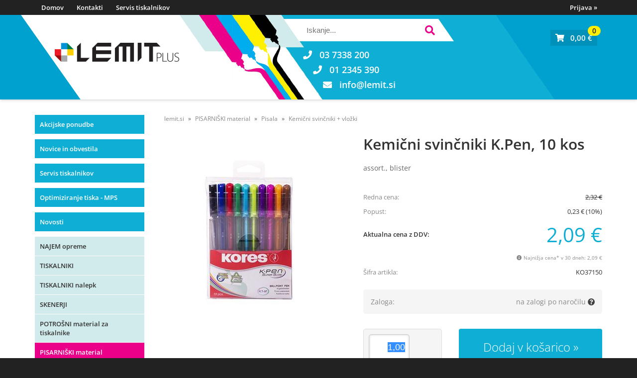

--- FILE ---
content_type: text/html; charset=utf-8
request_url: https://www.lemit.si/izdelek/KO37150/kemicni-svincniki-kpen-10-kos
body_size: 27617
content:

<!DOCTYPE html>
<html lang='sl' data-shoptype='B2C' data-skin='lemit' data-userstatus='anonymous'>

<head><meta charset="UTF-8" />
    <meta name="viewport" content='width=device-width, initial-scale=1'/>
    <meta name='mobile-web-app-capable' content='yes'>
<meta name='apple-mobile-web-app-status-bar-style' content='black-translucent'>
<link rel="canonical" href="https://www.lemit.si/izdelek/KO37150/kemicni-svincniki-kpen-10-kos" />
<meta name='robots' content='index, follow' /><meta name='Googlebot' content='follow' /><meta name="fragment" content="!">
    <!--[if IE]><meta http-equiv="X-UA-Compatible" content="IE=Edge" /><![endif]-->
    
<style>.product-detail-container{border:1px solid #ccc}.product-detail-container ul li.price{font-weight:bold}.product-detail-container ul li.price p{font-size:15px}.product-detail-image{max-width:202px;overflow:hidden;margin:30px 28px 30px 0;float:left;padding-bottom:5px}.product-detail-image>a{border-radius:5px;-moz-border-radius:5px;-webkit-border-radius:5px;display:block;overflow:hidden;width:200px;position:relative;border:1px solid transparent;margin:0;padding:0}.product-detail-image>a>span,.product-detail-image>ul>li>a>span{position:absolute;top:0;left:0;width:100%;height:100%;display:block;background-color:transparent;filter:progid:DXImageTransform.Microsoft.gradient(startColorstr=#70f5f5f5,endColorstr=#70f5f5f5);zoom:1;background-color:rgba(250,250,250,.7);background-position:center;background-image:url(/img/icon-zoom.png);background-repeat:no-repeat;border-radius:5px;-moz-border-radius:5px;-webkit-border-radius:5px}.product-detail-image>ul>li>a>span{background-image:url(/img/icon-zoom-small.png)}.product-detail-image>ul>li.youtubeThumb>a>span{background-image:none;display:none}.product-detail-image>ul>li.youtubeThumb>a>img{opacity:.8}.product-detail-image>ul>li.youtubeThumb>a:hover>img{opacity:.3}.product-detail-image>ul>li.youtubeThumb>a>.embed-youtube-play{position:absolute;left:calc(50% - 20px);top:calc(50% - 20px);width:40px;height:40px;mask-image:url("/img/icons/fa-circle-play.svg");-webkit-mask-image:url("/img/icons/fa-circle-play.svg");background-color:#fff;mask-repeat:no-repeat;-webkit-mask-repeat:no-repeat;mask-position:center center}.product-detail-image>ul>li.youtubeThumb>a:hover>.embed-youtube-play{background-color:red}.product-detail-image>ul{float:left;margin:0 0 0 -10px}.product-detail-image>ul>li{float:left;margin:10px 0 0 10px;width:60px;height:60px;display:block;position:relative}.product-detail-image>a>img,.product-detail-image>ul>li>a>img{display:block;position:relative;z-index:0;border-radius:5px;-moz-border-radius:5px;-webkit-border-radius:5px}.product-detail-image>ul>li>a>img{width:60px;height:auto}.product-detail-image>ul>li>a{display:block;width:60px;height:60px;border-radius:5px;-moz-border-radius:5px;-webkit-border-radius:5px;border:1px solid #eee;overflow:hidden}.product-detail-rightcol{width:500px;float:right}.product-detail-rightcol>ul{width:500px;float:right;list-style:none;margin:10px 0 20px}.product-detail-rightcol>ul.pricesData{margin:0}.product-detail-rightcol>ul#tableData{margin-top:0}.product-detail-rightcol>ul>li{border-bottom:1px dotted #ccc;padding:5px;display:block;margin:0;font-size:12px;color:gray}.product-detail-rightcol>ul>li>p{float:right;color:#404040}.product-detail-rightcol>ul>li>p>b{font-size:14px}.product-detail-rightcol>ul>li>p>a,.product-detail-shortdesc>div>a{color:#404040;text-decoration:underline}.product-detail-rightcol>ul>li>p>a:hover,.product-detail-shortdesc>div>a:hover{text-decoration:none}.product-detail-rightcol #linkedProducts{width:100%;background:#f5f5f5;border-radius:5px;overflow:hidden;margin:0 0 20px}.product-detail-rightcol #linkedProducts h3{background:#eee;color:#333;font-size:14px;font-weight:600;padding:10px}.product-detail-rightcol #linkedProducts ul li{color:#333;font-size:13px;line-height:18px;font-weight:400;border-top:1px solid #fff;position:relative;padding:0 0 0 36px;overflow:hidden}.product-detail-rightcol #linkedProducts ul li span{font-weight:600;right:10px;top:calc(50% - 9px);position:absolute}.product-detail-rightcol #linkedProducts ul li label{height:56px;display:table-cell;vertical-align:middle;box-sizing:border-box;padding:10px 80px 10px 0}.product-detail-rightcol #linkedProducts ul li label a{color:#333}.product-detail-rightcol #linkedProducts ul li img{display:block;float:left;margin-right:10px}.product-detail-rightcol #linkedProducts ul li a:hover{text-decoration:underline}.product-detail-rightcol #linkedProducts ul li input[type=checkbox]{position:absolute;top:calc(50% - 6px);left:10px}.product-detail-rightcol #social{background:#f5f5f5}#social{margin:0 0 10px;padding:5px}#social .fb-like,#social .twitter-share-button,#social .google-plus{float:right;margin:0 0 0 10px;height:20px!important}#social .fb-like>span{height:22px!important}#social .google-plus{width:60px!important}#social .twitter-share-button{width:80px!important}.product-detail-rightcol .quantity{width:142px;float:right;margin:10px 40px 0 0;border:1px solid #ddd;background:#f5f5f5;padding:10px;-webkit-border-radius:5px;-moz-border-radius:5px;border-radius:5px;color:#606060}.product-detail-rightcol .quantity input{padding:8px;border:1px solid #ccc;background:#fff;color:#404040;-webkit-border-radius:5px;-moz-border-radius:5px;border-radius:5px;box-shadow:inset 0 0 4px #ccc;-webkit-box-shadow:inset 0 0 4px #ccc;-moz-box-shadow:inset 0 0 4px #ccc;width:65px;text-align:right;margin-right:5px;font-size:18px;line-height:18px}.product-detail-rightcol a#product-add,.product-detail-rightcol a#product-inquiry{width:150px;float:right;margin:10px 0;text-align:center;border:1px solid #000;background:#404040;color:#fff;padding:20px 0;font-size:18px;border-radius:10px;-moz-border-radius:10px;-webkit-border-radius:10px;cursor:pointer;-webkit-box-shadow:0 0 4px 0 #aaa;-moz-box-shadow:0 0 4px 0 #aaa;box-shadow:0 0 4px 0 #aaa;display:block}.product-detail-rightcol a:hover#product-add,.product-detail-rightcol a:hover#product-inquiry{background:#505050}.product-detail-rightcol a#product-add.disabled{background-color:#ccc;cursor:default}.product-detail-shortdesc{color:#404040;margin:30px 0 0;background:#f5f5f5;padding:10px;border-radius:5px;-moz-border-radius:5px;-webkit-border-radius:5px;float:right;display:block}.product-detail-shortdesc>div{font-size:12px;line-height:18px}.product-detail-shortdesc table{border-collapse:collapse;font-size:12px;width:100%}.product-detail-shortdesc table tr,.product-detail-desc table tr{border-bottom:1px dotted #ddd}.product-detail-shortdesc table tr td,.product-detail-desc table tr td{padding:5px}.product-detail-shortdesc table tr td{text-align:right}.product-detail-shortdesc table tr th,.product-detail-desc table tr th{padding:5px;font-weight:normal;text-align:left;color:gray}.product-detail-rightcol #freedelivery{display:block;width:100%;margin:-20px 0 20px}.product-detail-rightcol .freedelivery{display:block;padding:10px 0;font-size:13px;line-height:20px;color:#404040;font-weight:400;vertical-align:middle}.product-detail-rightcol .freedelivery:before{content:"";background:url("/img/icons/fas fa-truck.svg") left center no-repeat;width:24px;height:19.2px;display:inline-block;margin-right:20px;vertical-align:middle}.product-detail-rightcol p.freedelivery svg{width:24px;fill:#999;position:absolute;left:40px;top:35px}.product-detail-desc{background:#f5f5f5;padding:10px;border-radius:3px;-moz-border-radius:3px;-webkit-border-radius:3px;box-shadow:0 0 3px #aaa;-webkit-box-shadow:0 0 3px #aaa;-moz-box-shadow:0 0 3px #aaa;margin:40px 0 0}.product-detail-desc h3{border-bottom:1px solid #e5e5e5;padding:10px;font-size:16px;color:#606060;text-shadow:none}.product-detail-desc iframe,#article-title div.desc p iframe{width:640px;height:480px}.product-detail-desc div{padding:10px;font-size:12px;line-height:18px;color:#404040}.product-detail-desc a{color:#404040;text-decoration:underline}.product-detail-desc a:hover{text-decoration:none}.product-detail-desc table tr{font-size:12px;border:dotted 1px #e5e5e5}.product-detail-desc table th,.product-detail-desc table td{padding:5px 15px}.product-detail-desc ul{list-style-type:disc;padding:10px;line-height:18px;color:#404040}.product-detail-desc ul>li{margin:0 0 5px 5px}.product-detail-desc p{padding-top:10px}.unavailable{text-align:center;background:#d86464;border-radius:5px;padding:10px;margin-top:10px;color:#fff}.unavailable h2{margin:0 0 10px;font-size:20px}.unavailable p{font-size:12px}#stock-info{border-radius:5px;-moz-border-radius:5px;-webkit-border-radius:5px;background:#f5f5f5;padding:15px;position:relative;margin-bottom:20px}#stock-info p{color:#404040;font-size:16px;font-weight:bold}#stock-info p a{color:#404040;text-decoration:underline}#stock-info p.stockreminder{margin-top:10px}#stock-info p span{float:right;display:inline-block}#stock-info p span>i{font-style:normal}#stock-info p span.stock-yes{color:#00db1d}#stock-info p span.stock-no{color:red}#stock-info p span.stock-alert{color:#ff8135}#stock-info p span.supply{font-weight:normal;margin-left:10px}#stock-info>i{color:gray;font-size:12px}#stock-info>a[data-tooltip]:link,#stock-info>a[data-tooltip]:visited{position:absolute;text-decoration:none;display:block;font-weight:bold;font-size:14px;line-height:14px;background:gray;color:#fff;-webkit-border-radius:11px;-moz-border-radius:11px;border-radius:11px;width:22px;height:14px;text-align:center;bottom:10px;right:10px;padding:4px 0}#stock-info>a[data-tooltip]:hover{background:#202020}#stock-info>a[data-tooltip]:before{right:3px}article.extra>h3{font-size:16px;margin:40px 0 10px}div.options{float:right;border:solid 2px #404040;border-radius:5px;-moz-border-radius:5px;-webkit-border-radius:5px;margin:10px 0 20px 50px}div.options table{font-size:12px;line-height:12px;width:100%}div.options table th{font-weight:normal;background-color:#404040;color:#fff}div.options table th,div.options table td{text-align:left;padding:6px 20px}div.options table tr{border-bottom:dotted 1px #ccc}div.options table tr:first-child,div.options table tr:last-child{border:none}div.options table td.stock{text-align:center;vertical-align:middle}div.options table td.stock i{font-size:18px}div.options table td.stock .fa-check{color:#50c24e}div.options table td.stock .fa-times{color:red}div.options table th.stock,div.options table td.stock{text-align:center;padding:6px 5px}div.options table th.price,div.options table td.price{text-align:right;padding:6px 10px;white-space:nowrap}div.options table tr.disabled td{color:#aaa}div.options table tr:not(.disabled):hover{background-color:#efefef}div.options table tr:not(.disabled){cursor:pointer}div.options table tr.on{cursor:default;font-weight:bold;background-color:#efefef}div.options table a{color:#404040;text-decoration:underline}div.options table a:hover{text-decoration:none}.options #colorList a,.colors span{width:15px;margin-right:5px;border:solid 1px #efefef}.options span.color{display:inline-block;background-repeat:no-repeat;background-position:center;width:15px;height:15px}.options span.color.half{width:7px}.options span.color.third{width:5px}.options span.color.quarter{width:3px}.options span.color.fifth{width:3px}.options{width:320px;border:1px solid #ddd!important;background:#f5f5f5;padding:20px 20px 10px}.options>div{font-size:12px;color:#606060}.options label{cursor:default;display:block;margin-bottom:8px;font-weight:normal;color:#606060;font-size:12px}.options div#sizeList,.options div#colorList{margin-bottom:15px}.options select#ddlSizes,.options select#ddlColors{padding:8px;border:1px solid #ccc;background:#fff;color:#404040;-webkit-border-radius:5px;-moz-border-radius:5px;border-radius:5px;box-shadow:inset 0 0 4px #ccc;-webkit-box-shadow:inset 0 0 4px #ccc;-moz-box-shadow:inset 0 0 4px #ccc;width:318px}#baguetteBox-overlay{display:none;opacity:0;position:fixed;overflow:hidden;top:0;left:0;width:100%;height:100%;z-index:1000000;background-color:#222;background-color:rgba(0,0,0,.8);-webkit-transition:opacity .5s ease;transition:opacity .5s ease}#baguetteBox-overlay.visible{opacity:1}#baguetteBox-overlay .full-image{display:inline-block;position:relative;width:100%;height:100%;text-align:center}#baguetteBox-overlay .full-image figure{display:inline;margin:0;height:100%}#baguetteBox-overlay .full-image img{display:inline-block;width:auto;height:auto;max-height:100%;max-width:100%;vertical-align:middle;-webkit-box-shadow:0 0 8px rgba(0,0,0,.6);-moz-box-shadow:0 0 8px rgba(0,0,0,.6);box-shadow:0 0 8px rgba(0,0,0,.6)}#baguetteBox-overlay .full-image figcaption{display:block;position:absolute;bottom:0;width:100%;text-align:center;line-height:1.8;white-space:normal;color:#ccc;background-color:#000;background-color:rgba(0,0,0,.6);font-family:sans-serif}#baguetteBox-overlay .full-image:before{content:"";display:inline-block;height:50%;width:1px;margin-right:-1px}#baguetteBox-slider{position:absolute;left:0;top:0;height:100%;width:100%;white-space:nowrap;-webkit-transition:left .4s ease,-webkit-transform .4s ease;transition:left .4s ease,-webkit-transform .4s ease;transition:left .4s ease,transform .4s ease;transition:left .4s ease,transform .4s ease,-webkit-transform .4s ease,-moz-transform .4s ease}#baguetteBox-slider.bounce-from-right{-webkit-animation:bounceFromRight .4s ease-out;animation:bounceFromRight .4s ease-out}#baguetteBox-slider.bounce-from-left{-webkit-animation:bounceFromLeft .4s ease-out;animation:bounceFromLeft .4s ease-out}@-webkit-keyframes bounceFromRight{0%,100%{margin-left:0}50%{margin-left:-30px}}@keyframes bounceFromRight{0%,100%{margin-left:0}50%{margin-left:-30px}}@-webkit-keyframes bounceFromLeft{0%,100%{margin-left:0}50%{margin-left:30px}}@keyframes bounceFromLeft{0%,100%{margin-left:0}50%{margin-left:30px}}.baguetteBox-button#next-button,.baguetteBox-button#previous-button{top:50%;top:calc(50% - 30px);width:44px;height:60px}.baguetteBox-button{position:absolute;cursor:pointer;outline:0;padding:0;margin:0;border:0;-moz-border-radius:15%;border-radius:15%;background-color:#323232;background-color:rgba(50,50,50,.5);color:#ddd;font:1.6em sans-serif;-webkit-transition:background-color .4s ease;transition:background-color .4s ease}.baguetteBox-button:focus,.baguetteBox-button:hover{background-color:rgba(50,50,50,.9)}.baguetteBox-button#next-button{right:2%}.baguetteBox-button#previous-button{left:2%}.baguetteBox-button#close-button{top:20px;right:2%;right:calc(2% + 6px);width:30px;height:30px}.baguetteBox-button svg{position:absolute;left:0;top:0}.baguetteBox-spinner{width:40px;height:40px;display:inline-block;position:absolute;top:50%;left:50%;margin-top:-20px;margin-left:-20px}.baguetteBox-double-bounce1,.baguetteBox-double-bounce2{width:100%;height:100%;-moz-border-radius:50%;border-radius:50%;background-color:#fff;opacity:.6;position:absolute;top:0;left:0;-webkit-animation:bounce 2s infinite ease-in-out;animation:bounce 2s infinite ease-in-out}.baguetteBox-double-bounce2{-webkit-animation-delay:-1s;animation-delay:-1s}@-webkit-keyframes bounce{0%,100%{-webkit-transform:scale(0);transform:scale(0)}50%{-webkit-transform:scale(1);transform:scale(1)}}@keyframes bounce{0%,100%{-webkit-transform:scale(0);-moz-transform:scale(0);transform:scale(0)}50%{-webkit-transform:scale(1);-moz-transform:scale(1);transform:scale(1)}}</style>
<style>@font-face{font-family:'Open Sans';font-style:normal;font-weight:300;src:url('/css/fonts/open-sans-v27-latin-ext_latin-300.eot');src:local(''),url('/css/fonts/open-sans-v27-latin-ext_latin-300.eot?#iefix') format('embedded-opentype'),url('/css/fonts/open-sans-v27-latin-ext_latin-300.woff2') format('woff2'),url('/css/fonts/open-sans-v27-latin-ext_latin-300.woff') format('woff'),url('/css/fonts/open-sans-v27-latin-ext_latin-300.ttf') format('truetype'),url('/css/fonts/open-sans-v27-latin-ext_latin-300.svg#OpenSans') format('svg')}@font-face{font-family:'Open Sans';font-style:normal;font-weight:500;src:url('/css/fonts/open-sans-v27-latin-ext_latin-500.eot');src:local(''),url('/css/fonts/open-sans-v27-latin-ext_latin-500.eot?#iefix') format('embedded-opentype'),url('/css/fonts/open-sans-v27-latin-ext_latin-500.woff2') format('woff2'),url('/css/fonts/open-sans-v27-latin-ext_latin-500.woff') format('woff'),url('/css/fonts/open-sans-v27-latin-ext_latin-500.ttf') format('truetype'),url('/css/fonts/open-sans-v27-latin-ext_latin-500.svg#OpenSans') format('svg')}@font-face{font-family:'Open Sans';font-style:normal;font-weight:400;src:url('/css/fonts/open-sans-v27-latin-ext_latin-regular.eot');src:local(''),url('/css/fonts/open-sans-v27-latin-ext_latin-regular.eot?#iefix') format('embedded-opentype'),url('/css/fonts/open-sans-v27-latin-ext_latin-regular.woff2') format('woff2'),url('/css/fonts/open-sans-v27-latin-ext_latin-regular.woff') format('woff'),url('/css/fonts/open-sans-v27-latin-ext_latin-regular.ttf') format('truetype'),url('/css/fonts/open-sans-v27-latin-ext_latin-regular.svg#OpenSans') format('svg')}@font-face{font-family:'Open Sans';font-style:normal;font-weight:600;src:url('/css/fonts/open-sans-v27-latin-ext_latin-600.eot');src:local(''),url('/css/fonts/open-sans-v27-latin-ext_latin-600.eot?#iefix') format('embedded-opentype'),url('/css/fonts/open-sans-v27-latin-ext_latin-600.woff2') format('woff2'),url('/css/fonts/open-sans-v27-latin-ext_latin-600.woff') format('woff'),url('/css/fonts/open-sans-v27-latin-ext_latin-600.ttf') format('truetype'),url('/css/fonts/open-sans-v27-latin-ext_latin-600.svg#OpenSans') format('svg')}@font-face{font-family:'Open Sans';font-style:normal;font-weight:700;src:url('/css/fonts/open-sans-v27-latin-ext_latin-700.eot');src:local(''),url('/css/fonts/open-sans-v27-latin-ext_latin-700.eot?#iefix') format('embedded-opentype'),url('/css/fonts/open-sans-v27-latin-ext_latin-700.woff2') format('woff2'),url('/css/fonts/open-sans-v27-latin-ext_latin-700.woff') format('woff'),url('/css/fonts/open-sans-v27-latin-ext_latin-700.ttf') format('truetype'),url('/css/fonts/open-sans-v27-latin-ext_latin-700.svg#OpenSans') format('svg')}@font-face{font-family:'Open Sans';font-style:normal;font-weight:800;src:url('/css/fonts/open-sans-v27-latin-ext_latin-800.eot');src:local(''),url('/css/fonts/open-sans-v27-latin-ext_latin-800.eot?#iefix') format('embedded-opentype'),url('/css/fonts/open-sans-v27-latin-ext_latin-800.woff2') format('woff2'),url('/css/fonts/open-sans-v27-latin-ext_latin-800.woff') format('woff'),url('/css/fonts/open-sans-v27-latin-ext_latin-800.ttf') format('truetype'),url('/css/fonts/open-sans-v27-latin-ext_latin-800.svg#OpenSans') format('svg')}</style><link href="/css/general?v=AO58_quO2xyoT_Wa7nFHhRlWlwisCPLQV2vA29ZZ15k1" rel="stylesheet"/>

    <script>function docReady(fn){ if (document.readyState==="complete" || document.readyState==="interactive"){ setTimeout(fn,1); } else { document.addEventListener("DOMContentLoaded",fn); } }</script>
    <link rel='shortcut icon' href='/skin/lemit/lemit/favicon.ico' /><!-- Global site tag (gtag.js) -->
                                    <script async src='https://www.googletagmanager.com/gtag/js?id=G-YTQCH0MLTN'></script>
                                    <script>
                                      window.dataLayer = window.dataLayer || [];
                                      function gtag(){dataLayer.push(arguments);}
                                      gtag('js', new Date());
                                      gtag('config', 'G-YTQCH0MLTN');
                                    </script><meta property="og:title" content="Kemični svinčniki K.Pen, 10 kos, assort., blister - LEMIT Plus" /><meta property="og:type" content="website" /><meta property="og:site_name" content="Spletna trgovina" /><meta property="og:url" content="https://www.lemit.si/izdelek/KO37150/kemicni-svincniki-kpen-10-kos" /><meta property="og:description" content="Podjetje LEMIT Plus je podjetje z lastno blagovno znamko potrošnega materiala za tiskalnike ter kvalitetnim servisom tiskalnikov." /><meta property="og:id" content="KO37150" /><meta property="og:image" content="https://www.lemit.si/image.ashx?id=KO37150&amp;categoryId=133&amp;size=500&amp;fill=1&amp;.jpg&amp;fill=1&amp;watermark=0" /><meta property="og:image:width" content="500" /><meta property="og:image:height" content="500" /><meta property="product:brand" content="Kores" /><meta property="product:condition" content="new" /><meta property="product:availability" content="out of stock" /><meta property="product:price:amount" content="2.318" /><meta property="product:price:currency" content="EUR" /><meta property="product:sale_price:amount" content="2.0862" /><meta property="product:sale_price:currency" content="EUR" /><title>
	Kemični svinčniki K.Pen, 10 kos, assort., blister - LEMIT Plus
</title><meta name="description" content="Podjetje LEMIT Plus je podjetje z lastno blagovno znamko potrošnega materiala za tiskalnike ter kvalitetnim servisom tiskalnikov." /><meta name="keywords" content="Kemični,svinčniki,K.Pen,10,kos,assort.,blister" /></head>
<body id="Body1" class="bodyProduct">

<nav id='sidebar' style='display:none'>
<ul class='sidebarTop'></ul>
<ul class='headernav'></ul>
<ul id='sidebarCategories'>
<li class="special"><a href="/products.aspx?view=action" title="Akcijske ponudbe">Akcijske ponudbe</a></li>
<li class="special"><a href="/novice" title="Novice in obvestila">Novice in obvestila</a></li>
<li class="special"><a href="/info/6/servis-tiskalnikov" title="Servis tiskalnikov">Servis tiskalnikov</a></li>
<li class="special"><a href="/info/20/" title="Optimiziranje tiska - MPS">Optimiziranje tiska - MPS</a></li>
<li class="special"><a href="/products.aspx?view=date#!sort=date" title="Novosti">Novosti</a></li>
<li><a class='toplevel' href='/katalog/87/najem-opreme' data-id='87' title='NAJEM opreme'>NAJEM opreme</a></li>
<li><a Class='expandable' href='javascript:'></a><a class='toplevel hasChilds dynamic' href='/katalog/2/tiskalniki' data-id='2' title='TISKALNIKI'>TISKALNIKI</a>
<ul><li><a Class='expandable' href='javascript:'></a><a class='hasChilds dynamic' href='/katalog/10/laserski-tiskalniki' data-id='10' title='Laserski tiskalniki'>Laserski tiskalniki</a>
<ul><li><a href='/katalog/121/crno-beli-laserski-tiskalniki' data-id='121' title='Črno-beli laserski tiskalniki'>Črno-beli laserski tiskalniki</a></li>
<li><a href='/katalog/122/barvni-laserski-tiskalniki' data-id='122' title='Barvni laserski tiskalniki'>Barvni laserski tiskalniki</a></li>
</ul>
</li>
<li><a Class='expandable' href='javascript:'></a><a class='hasChilds dynamic' href='/katalog/11/multifunkcijski-laserski-tiskalniki' data-id='11' title='Multifunkcijski laserski tiskalniki'>Multifunkcijski laserski tiskalniki</a>
<ul><li><a href='/katalog/119/crno-beli-multifunk-laserski-tiskalniki' data-id='119' title='Črno-beli multifunk. laserski tiskalniki'>Črno-beli multifunk. laserski tiskalniki</a></li>
<li><a href='/katalog/120/barvni-multifunk-laserski-tiskalniki' data-id='120' title='Barvni multifunk. laserski tiskalniki'>Barvni multifunk. laserski tiskalniki</a></li>
</ul>
</li>
<li><a href='/katalog/13/multifunkcijski-brizgalni-a4-tiskalniki' data-id='13' title='Multifunkcijski brizgalni A4 tiskalniki'>Multifunkcijski brizgalni A4 tiskalniki</a></li>
<li><a href='/katalog/118/multifunkcijski-brizgalni-a3-tiskalniki' data-id='118' title='Multifunkcijski brizgalni A3 tiskalniki'>Multifunkcijski brizgalni A3 tiskalniki</a></li>
<li><a href='/katalog/12/brizgalni-tiskalniki' data-id='12' title='Brizgalni tiskalniki'>Brizgalni tiskalniki</a></li>
<li><a href='/katalog/197/brizgalni-a3-tiskalniki' data-id='197' title='Brizgalni A3 tiskalniki'>Brizgalni A3 tiskalniki</a></li>
<li><a href='/katalog/14/prenosni-tiskalniki' data-id='14' title='Prenosni tiskalniki'>Prenosni tiskalniki</a></li>
<li><a href='/katalog/340/multifunkcijski-laserski-a3-tiskalniki' data-id='340' title='Multifunkcijski laserski A3 tiskalniki'>Multifunkcijski laserski A3 tiskalniki</a></li>
<li><a href='/katalog/15/risalniki' data-id='15' title='Risalniki'>Risalniki</a></li>
<li><a href='/katalog/194/pos-tiskalniki' data-id='194' title='POS TISKALNIKI'>POS TISKALNIKI</a></li>
<li><a href='/katalog/88/tiskalnik-kartic' data-id='88' title='TISKALNIK KARTIC'>TISKALNIK KARTIC</a></li>
<li><a href='/katalog/192/iglicni-tiskalniki' data-id='192' title='Iglični tiskalniki'>Iglični tiskalniki</a></li>
<li><a href='/katalog/339/uv-tiskalniki' data-id='339' title='UV tiskalniki'>UV tiskalniki</a></li>
<li><a href='/katalog/301/dodatki-za-tiskalnike' data-id='301' title='Dodatki za tiskalnike'>Dodatki za tiskalnike</a></li>
</ul>
</li>
<li><a Class='expandable' href='javascript:'></a><a class='toplevel hasChilds dynamic' href='/katalog/3/tiskalniki-nalepk' data-id='3' title='TISKALNIKI nalepk'>TISKALNIKI nalepk</a>
<ul><li><a href='/katalog/16/brother-p-touch-tiskalniki' data-id='16' title='Brother P-touch tiskalniki'>Brother P-touch tiskalniki</a></li>
<li><a href='/katalog/17/brother-ql-tiskalniki' data-id='17' title='Brother QL tiskalniki'>Brother QL tiskalniki</a></li>
<li><a href='/katalog/100/brother-td-profesionalni-namizni-tiskalniki' data-id='100' title='Brother TD profesionalni namizni tiskalniki'>Brother TD profesionalni namizni tiskalniki</a></li>
<li><a href='/katalog/303/brother-tj-profesionalni-industrijski-tiskalniki' data-id='303' title='Brother TJ profesionalni industrijski tiskalniki'>Brother TJ profesionalni industrijski tiskalniki</a></li>
<li><a Class='expandable' href='javascript:'></a><a class='hasChilds dynamic' href='/katalog/102/brother-p-touch-trakovi' data-id='102' title='Brother P-touch trakovi'>Brother P-touch trakovi</a>
<ul><li><a href='/katalog/195/tze-nelaminirani-trakovi' data-id='195' title='TZe nelaminirani trakovi'>TZe nelaminirani trakovi</a></li>
<li><a href='/katalog/35/tze-standardni-laminirani-trakovi' data-id='35' title='TZe standardni laminirani trakovi'>TZe standardni laminirani trakovi</a></li>
<li><a href='/katalog/49/tze-dekor-trakovi' data-id='49' title='TZe "dekor" trakovi'>TZe "dekor" trakovi</a></li>
<li><a href='/katalog/104/tze-pro-fesionalni-laminirani-trakovi' data-id='104' title='TZe PRO-fesionalni laminirani trakovi'>TZe PRO-fesionalni laminirani trakovi</a></li>
<li><a href='/katalog/115/ste-trakovi-za-jedkanje' data-id='115' title='STe-trakovi za jedkanje'>STe-trakovi za jedkanje</a></li>
<li><a href='/katalog/302/hse-termo-skrcljivi-trakovi' data-id='302' title='HSE termo skrčljivi trakovi'>HSE termo skrčljivi trakovi</a></li>
</ul>
</li>
<li><a href='/katalog/34/brother-dk-nalepke-za-ql-tiskalnike' data-id='34' title='Brother DK nalepke za QL tiskalnike'>Brother DK nalepke za QL tiskalnike</a></li>
<li><a href='/katalog/38/termo-nalepke-za-td-rj-tiskalnike' data-id='38' title='Termo nalepke za TD/RJ tiskalnike'>Termo nalepke za TD/RJ tiskalnike</a></li>
<li><a href='/katalog/89/barvni-tiskalnik-nalepke-brother-vc-500w' data-id='89' title='Barvni tiskalnik/nalepke Brother VC-500W'>Barvni tiskalnik/nalepke Brother VC-500W</a></li>
</ul>
</li>
<li><a Class='expandable' href='javascript:'></a><a class='toplevel hasChilds dynamic' href='/katalog/41/skenerji' data-id='41' title='SKENERJI'>SKENERJI</a>
<ul><li><a href='/katalog/107/opticni-citalniki' data-id='107' title='Optični čitalniki'>Optični čitalniki</a></li>
<li><a href='/katalog/108/rocni-citalniki' data-id='108' title='Ročni čitalniki'>Ročni čitalniki</a></li>
</ul>
</li>
<li><a Class='expandable' href='javascript:'></a><a class='toplevel hasChilds dynamic' href='/katalog/1/potrosni-material-za-tiskalnike' data-id='1' title='POTROŠNI material za tiskalnike'>POTROŠNI material za tiskalnike</a>
<ul><li><a Class='expandable' href='javascript:'></a><a class='hasChilds dynamic' href='/katalog/329/lemit-obnovljen-potrosni-material' data-id='329' title='LEMIT obnovljen potrošni material'>LEMIT obnovljen potrošni material</a>
<ul><li><a href='/katalog/7/toner' data-id='7' title='Toner'>Toner</a></li>
<li><a href='/katalog/8/boben' data-id='8' title='Boben'>Boben</a></li>
<li><a href='/katalog/9/zbiralnik-tonerja' data-id='9' title='Zbiralnik tonerja'>Zbiralnik tonerja</a></li>
<li><a href='/katalog/196/kartuse' data-id='196' title='Kartuše'>Kartuše</a></li>
</ul>
</li>
<li><a Class='expandable' href='javascript:'></a><a class='hasChilds dynamic' href='/katalog/18/originalni-potrosni-material' data-id='18' title='ORIGINALNI potrošni material'>ORIGINALNI potrošni material</a>
<ul><li><a Class='expandable' href='javascript:'></a><a class='hasChilds dynamic' href='/katalog/21/toner' data-id='21' title='Toner'>Toner</a>
<ul><li><a href='/katalog/218/brother' data-id='218' title='BROTHER'>BROTHER</a></li>
<li><a href='/katalog/217/hp' data-id='217' title='HP'>HP</a></li>
<li><a href='/katalog/219/epson' data-id='219' title='EPSON'>EPSON</a></li>
<li><a href='/katalog/220/canon' data-id='220' title='CANON'>CANON</a></li>
<li><a href='/katalog/221/xerox' data-id='221' title='XEROX'>XEROX</a></li>
</ul>
</li>
<li><a Class='expandable' href='javascript:'></a><a class='hasChilds dynamic' href='/katalog/22/kartusa-crnilo' data-id='22' title='Kartuša/črnilo'>Kartuša/črnilo</a>
<ul><li><a href='/katalog/213/brother' data-id='213' title='BROTHER'>BROTHER</a></li>
<li><a href='/katalog/212/hp' data-id='212' title='HP'>HP</a></li>
<li><a href='/katalog/214/epson' data-id='214' title='EPSON'>EPSON</a></li>
<li><a href='/katalog/215/canon' data-id='215' title='CANON'>CANON</a></li>
<li><a href='/katalog/216/artis' data-id='216' title='ARTIS'>ARTIS</a></li>
</ul>
</li>
<li><a href='/katalog/23/boben-zbiralnik' data-id='23' title='Boben/zbiralnik'>Boben/zbiralnik</a></li>
<li><a href='/katalog/185/boben-zbiralnik-bother-benefit' data-id='185' title='Boben/zbiralnik Bother Benefit'>Boben/zbiralnik Bother Benefit</a></li>
<li><a href='/katalog/24/transferna-enota' data-id='24' title='Transferna enota'>Transferna enota</a></li>
</ul>
</li>
<li><a Class='expandable' href='javascript:'></a><a class='hasChilds dynamic' href='/katalog/97/nadomestni-potrosni-material' data-id='97' title='NADOMESTNI potrošni material'>NADOMESTNI potrošni material</a>
<ul><li><a Class='expandable' href='javascript:'></a><a class='hasChilds dynamic' href='/katalog/19/kartuse' data-id='19' title='Kartuše'>Kartuše</a>
<ul><li><a href='/katalog/327/brother' data-id='327' title='BROTHER'>BROTHER</a></li>
<li><a href='/katalog/328/hp' data-id='328' title='HP'>HP</a></li>
</ul>
</li>
<li><a Class='expandable' href='javascript:'></a><a class='hasChilds dynamic' href='/katalog/98/toner' data-id='98' title='Toner'>Toner</a>
<ul><li><a href='/katalog/325/brother' data-id='325' title='BROTHER'>BROTHER</a></li>
<li><a href='/katalog/326/hp' data-id='326' title='HP'>HP</a></li>
</ul>
</li>
</ul>
</li>
<li><a Class='expandable' href='javascript:'></a><a class='hasChilds dynamic' href='/katalog/44/crnilni-trakovi' data-id='44' title='ČRNILNI trakovi'>ČRNILNI trakovi</a>
<ul><li><a href='/katalog/45/nadomestni' data-id='45' title='Nadomestni'>Nadomestni</a></li>
<li><a href='/katalog/46/original' data-id='46' title='Original'>Original</a></li>
</ul>
</li>
</ul>
</li>
<li><a Class='expandable on' href='javascript:'></a><a class='toplevel hasChilds dynamic on' href='/katalog/90/pisarniski-material' data-id='90' title='PISARNIŠKI material'>PISARNIŠKI material</a>
<ul class='expand'><li><a href='/katalog/117/zvezki' data-id='117' title='Zvezki'>Zvezki</a></li>
<li><a Class='expandable on' href='javascript:'></a><a class='hasChilds dynamic on' href='/katalog/113/pisala' data-id='113' title='Pisala'>Pisala</a>
<ul class='expand'><li><a class='on selected' href='/katalog/133/kemicni-svincniki-vlozki' data-id='133' title='Kemični svinčniki + vložki'>Kemični svinčniki + vložki</a></li>
<li><a href='/katalog/134/kredni-markerji' data-id='134' title='Kredni markerji'>Kredni markerji</a></li>
<li><a href='/katalog/144/signirji-oznacevalci-teksta-markerji' data-id='144' title='Signirji, označevalci teksta, markerji'>Signirji, označevalci teksta, markerji</a></li>
<li><a href='/katalog/145/gel-pisala-vlozki' data-id='145' title='Gel pisala + vložki'>Gel pisala + vložki</a></li>
<li><a href='/katalog/186/svincniki-tehnicni-svincniki' data-id='186' title='Svinčniki, tehnični svinčniki'>Svinčniki, tehnični svinčniki</a></li>
<li><a href='/katalog/193/barvice-voscenke-vodenke-tempare' data-id='193' title='Barvice, voščenke, vodenke, tempare'>Barvice, voščenke, vodenke, tempare</a></li>
<li><a href='/katalog/254/nalivna-peresa' data-id='254' title='Nalivna peresa'>Nalivna peresa</a></li>
<li><a href='/katalog/253/radirke-silcki' data-id='253' title='Radirke, šilčki'>Radirke, šilčki</a></li>
<li><a href='/katalog/268/pribor-za-tehnicno-risanje' data-id='268' title='Pribor za tehnično risanje'>Pribor za tehnično risanje</a></li>
<li><a href='/katalog/279/organizatorji-za-pisala' data-id='279' title='Organizatorji za pisala'>Organizatorji za pisala</a></li>
</ul>
</li>
<li><a Class='expandable' href='javascript:'></a><a class='hasChilds dynamic' href='/katalog/174/drobni-pisarniski-material' data-id='174' title='Drobni pisarniški material'>Drobni pisarniški material</a>
<ul><li><a href='/katalog/175/elastike-in-vrvice' data-id='175' title='Elastike in vrvice'>Elastike in vrvice</a></li>
<li><a href='/katalog/176/papirne-sponke' data-id='176' title='Papirne sponke'>Papirne sponke</a></li>
<li><a href='/katalog/177/povecevalna-stekla' data-id='177' title='Povečevalna stekla'>Povečevalna stekla</a></li>
<li><a href='/katalog/178/ravnila' data-id='178' title='Ravnila'>Ravnila</a></li>
<li><a href='/katalog/180/sestila-in-kompleti' data-id='180' title='Šestila in kompleti'>Šestila in kompleti</a></li>
<li><a href='/katalog/182/tapetniski-nozi-rezalne-podloge' data-id='182' title='Tapetniški noži, rezalne podloge'>Tapetniški noži, rezalne podloge</a></li>
<li><a href='/katalog/183/skarje-nozi-za-pisma' data-id='183' title='Škarje, noži za pisma'>Škarje, noži za pisma</a></li>
<li><a href='/katalog/184/trikotniki' data-id='184' title='Trikotniki'>Trikotniki</a></li>
<li><a href='/katalog/188/peresnice' data-id='188' title='Peresnice'>Peresnice</a></li>
<li><a href='/katalog/252/otroske-skarje' data-id='252' title='Otroške škarje'>Otroške škarje</a></li>
<li><a href='/katalog/70/silcki-elektricni-silcki' data-id='70' title='Šilčki/Električni šilčki'>Šilčki/Električni šilčki</a></li>
<li><a href='/katalog/71/skarje-in-nozi' data-id='71' title='Škarje in noži'>Škarje in noži</a></li>
</ul>
</li>
<li><a href='/katalog/123/kocke-papirne-samolepilni-listici' data-id='123' title='Kocke papirne, samolepilni lističi'>Kocke papirne, samolepilni lističi</a></li>
<li><a Class='expandable' href='javascript:'></a><a class='hasChilds dynamic' href='/katalog/125/mape-registratorji-arhiv' data-id='125' title='MAPE, REGISTRATORJI, ARHIV'>MAPE, REGISTRATORJI, ARHIV</a>
<ul><li><a href='/katalog/126/rincne-mape' data-id='126' title='Rinčne mape'>Rinčne mape</a></li>
<li><a href='/katalog/127/registratorji' data-id='127' title='Registratorji'>Registratorji</a></li>
<li><a href='/katalog/129/locilni-listi-samolepilni-zepki' data-id='129' title='Ločilni listi, samolepilni žepki'>Ločilni listi, samolepilni žepki</a></li>
<li><a href='/katalog/130/kartonske-mape' data-id='130' title='Kartonske mape'>Kartonske mape</a></li>
<li><a href='/katalog/131/ovojnice-mape-u-l-pp-pvc' data-id='131' title='Ovojnice/Mape U, L (PP, PVC)'>Ovojnice/Mape U, L (PP, PVC)</a></li>
<li><a href='/katalog/132/mape-z-zadrgo-gumbom' data-id='132' title='Mape z zadrgo/gumbom'>Mape z zadrgo/gumbom</a></li>
<li><a href='/katalog/199/visece-mape' data-id='199' title='Viseče mape'>Viseče mape</a></li>
<li><a href='/katalog/202/mape-z-razdelki' data-id='202' title='Mape z razdelki'>Mape z razdelki</a></li>
<li><a href='/katalog/203/mape-s-sponko-clip-swing' data-id='203' title='Mape s sponko Clip, Swing'>Mape s sponko Clip, Swing</a></li>
<li><a href='/katalog/204/mape-s-sponko-enostvne' data-id='204' title='Mape s sponko enostvne'>Mape s sponko enostvne</a></li>
<li><a href='/katalog/257/mape-z-zavihki-in-elastiko' data-id='257' title='Mape z zavihki in elastiko'>Mape z zavihki in elastiko</a></li>
<li><a href='/katalog/258/predstavitvene-in-podpisne-mape' data-id='258' title='Predstavitvene in podpisne mape'>Predstavitvene in podpisne mape</a></li>
<li><a href='/katalog/266/mape-za-dokumente' data-id='266' title='Mape za dokumente'>Mape za dokumente</a></li>
<li><a href='/katalog/274/mape-podloge-z-vpenjalno-sponko' data-id='274' title='Mape/podloge z vpenjalno sponko'>Mape/podloge z vpenjalno sponko</a></li>
<li><a href='/katalog/256/skatle-za-dokumente' data-id='256' title='Škatle za dokumente'>Škatle za dokumente</a></li>
<li><a href='/katalog/282/vezava-z-letvico-mape-letvice-trakovi-za-vpenjanje' data-id='282' title='Vezava z letvico (mape, letvice, trakovi za vpenjanje)'>Vezava z letvico (mape, letvice, trakovi za vpenjanje)</a></li>
<li><a href='/katalog/288/ovitki-za-dokumente' data-id='288' title='Ovitki za dokumente'>Ovitki za dokumente</a></li>
</ul>
</li>
<li><a Class='expandable' href='javascript:'></a><a class='hasChilds dynamic' href='/katalog/106/predalniki-stojala-okvirji-identifikacija' data-id='106' title='Predalniki, stojala, okvirji, identifikacija'>Predalniki, stojala, okvirji, identifikacija</a>
<ul><li><a Class='expandable' href='javascript:'></a><a class='hasChilds dynamic' href='/katalog/135/magnetni-okvirji-duraframe-durable' data-id='135' title='Magnetni okvirji DURAFRAME Durable'>Magnetni okvirji DURAFRAME Durable</a>
<ul><li><a href='/katalog/137/magnetni-okvirju-duraframe-sun' data-id='137' title='Magnetni okvirju DURAFRAME SUN'>Magnetni okvirju DURAFRAME SUN</a></li>
<li><a href='/katalog/140/magnetni-okvirji-duraframe-security' data-id='140' title='Magnetni okvirji DURAFRAME SECURITY'>Magnetni okvirji DURAFRAME SECURITY</a></li>
<li><a href='/katalog/141/magnetni-okvirji-duraframe-note' data-id='141' title='Magnetni okvirji DURAFRAME NOTE'>Magnetni okvirji DURAFRAME NOTE</a></li>
<li><a href='/katalog/142/magnetni-okvirji-duraframe-poster' data-id='142' title='Magnetni okvirji DURAFRAME POSTER'>Magnetni okvirji DURAFRAME POSTER</a></li>
<li><a href='/katalog/143/magnetne-priponke' data-id='143' title='Magnetne priponke'>Magnetne priponke</a></li>
<li><a href='/katalog/136/magnetni-okvirji-duraframe' data-id='136' title='Magnetni okvirji DURAFRAME'>Magnetni okvirji DURAFRAME</a></li>
<li><a href='/katalog/138/magnetni-okvirji-duraframe-magnetic' data-id='138' title='Magnetni okvirji DURAFRAME MAGNETIC'>Magnetni okvirji DURAFRAME MAGNETIC</a></li>
<li><a href='/katalog/280/magnetni-okvirji-duraframe-wallpaper' data-id='280' title='Magnetni okvirji DURAFRAME WALLPAPER'>Magnetni okvirji DURAFRAME WALLPAPER</a></li>
</ul>
</li>
<li><a Class='expandable' href='javascript:'></a><a class='hasChilds dynamic' href='/katalog/165/predalniki-odlagalniki-skatle' data-id='165' title='Predalniki, odlagalniki, škatle'>Predalniki, odlagalniki, škatle</a>
<ul><li><a href='/katalog/166/stojala-kos-za-kataloge-in-revije' data-id='166' title='Stojala/koš za kataloge in revije'>Stojala/koš za kataloge in revije</a></li>
<li><a href='/katalog/168/odlagalni-predali' data-id='168' title='Odlagalni predali'>Odlagalni predali</a></li>
<li><a href='/katalog/169/predalniki' data-id='169' title='Predalniki'>Predalniki</a></li>
<li><a href='/katalog/228/skatle-za-shranjevanje' data-id='228' title='Škatle za shranjevanje'>Škatle za shranjevanje</a></li>
</ul>
</li>
<li><a Class='expandable' href='javascript:'></a><a class='hasChilds dynamic' href='/katalog/170/vizitke-identifikacijske-kartice' data-id='170' title='Vizitke, identifikacijske kartice'>Vizitke, identifikacijske kartice</a>
<ul><li><a href='/katalog/284/mape-albumi-stojala-ovitki-za-vizitke' data-id='284' title='Mape, albumi, stojala, ovitki za vizitke'>Mape, albumi, stojala, ovitki za vizitke</a></li>
<li><a href='/katalog/285/identifikacijske-kartice-s-priponko-brez' data-id='285' title='Identifikacijske kartice s priponko/brez'>Identifikacijske kartice s priponko/brez</a></li>
<li><a href='/katalog/286/identifikacijske-kartice-z-magnetom' data-id='286' title='Identifikacijske kartice z magnetom'>Identifikacijske kartice z magnetom</a></li>
<li><a href='/katalog/287/identifikacijske-kartice-z-vrvico' data-id='287' title='Identifikacijske kartice z vrvico'>Identifikacijske kartice z vrvico</a></li>
</ul>
</li>
<li><a href='/katalog/171/sherpa-stojala-in-mape' data-id='171' title='SHERPA stojala in mape'>SHERPA stojala in mape</a></li>
<li><a href='/katalog/172/info-tablice-stojala-nosilci-za-prospekte' data-id='172' title='Info tablice, stojala, nosilci za prospekte'>Info tablice, stojala, nosilci za prospekte</a></li>
<li><a href='/katalog/173/okvirji-za-letake-oglasne-omarice' data-id='173' title='Okvirji za letake, oglasne omarice'>Okvirji za letake, oglasne omarice</a></li>
<li><a href='/katalog/283/oznake-za-skladisca' data-id='283' title='Oznake za skladišča'>Oznake za skladišča</a></li>
<li><a href='/katalog/289/piktogrami' data-id='289' title='Piktogrami'>Piktogrami</a></li>
</ul>
</li>
<li><a href='/katalog/105/baterije' data-id='105' title='Baterije'>Baterije</a></li>
<li><a href='/katalog/91/kalkulatorji' data-id='91' title='Kalkulatorji'>Kalkulatorji</a></li>
<li><a href='/katalog/164/luknjaci' data-id='164' title='Luknjači'>Luknjači</a></li>
<li><a Class='expandable' href='javascript:'></a><a class='hasChilds dynamic' href='/katalog/124/spenjaci-sponke-razpenjaci' data-id='124' title='Spenjači, sponke, razpenjači'>Spenjači, sponke, razpenjači</a>
<ul><li><a href='/katalog/276/spenjaci' data-id='276' title='Spenjači'>Spenjači</a></li>
<li><a href='/katalog/277/razpenjaci' data-id='277' title='Razpenjači'>Razpenjači</a></li>
<li><a href='/katalog/278/sponke' data-id='278' title='Sponke'>Sponke</a></li>
<li><a href='/katalog/341/tapetniski-spenjaci-in-sponke' data-id='341' title='Tapetniški spenjači in sponke'>Tapetniški spenjači in sponke</a></li>
</ul>
</li>
<li><a Class='expandable' href='javascript:'></a><a class='hasChilds dynamic' href='/katalog/114/lepila-lepilni-trakovi-korekture' data-id='114' title='Lepila, lepilni trakovi, korekture'>Lepila, lepilni trakovi, korekture</a>
<ul><li><a href='/katalog/146/lepila' data-id='146' title='Lepila'>Lepila</a></li>
<li><a href='/katalog/147/lepilni-trakovi-in-stojala' data-id='147' title='Lepilni trakovi in stojala'>Lepilni trakovi in stojala</a></li>
<li><a href='/katalog/148/korekture' data-id='148' title='Korekture'>Korekture</a></li>
</ul>
</li>
<li><a href='/katalog/229/magnetni-trakovi' data-id='229' title='Magnetni trakovi'>Magnetni trakovi</a></li>
<li><a href='/katalog/198/stampiljke-blazinice' data-id='198' title='Štampiljke, blazinice'>Štampiljke, blazinice</a></li>
<li><a href='/katalog/160/cistila-za-monitorje-tipkovnice' data-id='160' title='Čistila za monitorje, tipkovnice'>Čistila za monitorje, tipkovnice</a></li>
<li><a href='/katalog/111/numeratorji' data-id='111' title='Numeratorji'>Numeratorji</a></li>
</ul>
</li>
<li><a Class='expandable' href='javascript:'></a><a class='toplevel hasChilds dynamic' href='/katalog/330/vse-za-pisarno' data-id='330' title='VSE za pisarno'>VSE za pisarno</a>
<ul><li><a href='/katalog/54/unicevalniki-dokumentov' data-id='54' title='UNIČEVALNIKI dokumentov'>UNIČEVALNIKI dokumentov</a></li>
<li><a Class='expandable' href='javascript:'></a><a class='hasChilds dynamic' href='/katalog/63/plastifikatorji' data-id='63' title='Plastifikatorji'>Plastifikatorji</a>
<ul><li><a href='/katalog/336/plastifikatorji' data-id='336' title='Plastifikatorji'>Plastifikatorji</a></li>
<li><a href='/katalog/64/dodatki-za-plastificiranje' data-id='64' title='Dodatki za plastificiranje'>Dodatki za plastificiranje</a></li>
</ul>
</li>
<li><a Class='expandable' href='javascript:'></a><a class='hasChilds dynamic' href='/katalog/65/aparati-za-spiralno-vezavo' data-id='65' title='Aparati za SPIRALNO vezavo'>Aparati za SPIRALNO vezavo</a>
<ul><li><a href='/katalog/337/aparati-za-spiralno-vezavo' data-id='337' title='Aparati za SPIRALNO vezavo'>Aparati za SPIRALNO vezavo</a></li>
<li><a href='/katalog/66/dodatki-za-spiralno-vezavo' data-id='66' title='Dodatki za spiralno vezavo'>Dodatki za spiralno vezavo</a></li>
</ul>
</li>
<li><a Class='expandable' href='javascript:'></a><a class='hasChilds dynamic' href='/katalog/72/aparati-za-toplotno-vezavo' data-id='72' title='Aparati za TOPLOTNO vezavo'>Aparati za TOPLOTNO vezavo</a>
<ul><li><a href='/katalog/338/aparati-za-toplotno-vezavo' data-id='338' title='Aparati za TOPLOTNO vezavo'>Aparati za TOPLOTNO vezavo</a></li>
<li><a href='/katalog/73/dodatki-za-toplotno-vezavo' data-id='73' title='Dodatki za toplotno vezavo'>Dodatki za toplotno vezavo</a></li>
</ul>
</li>
<li><a Class='expandable' href='javascript:'></a><a class='hasChilds dynamic' href='/katalog/55/giljotine-rezalniki' data-id='55' title='Giljotine/rezalniki'>Giljotine/rezalniki</a>
<ul><li><a href='/katalog/251/profesionalne-giljotine' data-id='251' title='Profesionalne giljotine'>Profesionalne giljotine</a></li>
<li><a href='/katalog/60/rezalniki-z-okroglim-rezilom' data-id='60' title='Rezalniki z okroglim rezilom'>Rezalniki z okroglim rezilom</a></li>
<li><a href='/katalog/61/giljotine' data-id='61' title='Giljotine'>Giljotine</a></li>
<li><a href='/katalog/62/rezalne-podloge-in-dodatki' data-id='62' title='Rezalne podloge in dodatki'>Rezalne podloge in dodatki</a></li>
</ul>
</li>
<li><a Class='expandable' href='javascript:'></a><a class='hasChilds dynamic' href='/katalog/156/pisarnisko-pohistvo' data-id='156' title='Pisarniško pohištvo'>Pisarniško pohištvo</a>
<ul><li><a href='/katalog/259/stoli' data-id='259' title='Stoli'>Stoli</a></li>
<li><a href='/katalog/260/mize' data-id='260' title='Mize'>Mize</a></li>
<li><a href='/katalog/261/predalniki' data-id='261' title='Predalniki'>Predalniki</a></li>
<li><a href='/katalog/262/omare' data-id='262' title='Omare'>Omare</a></li>
<li><a href='/katalog/267/pocivala-za-noge-lestve' data-id='267' title='Počivala za noge, lestve'>Počivala za noge, lestve</a></li>
</ul>
</li>
<li><a Class='expandable' href='javascript:'></a><a class='hasChilds dynamic' href='/katalog/291/nosilci-za-zaslone-monitorje' data-id='291' title='Nosilci za zaslone/monitorje'>Nosilci za zaslone/monitorje</a>
<ul><li><a href='/katalog/292/nosilci-za-monitorje' data-id='292' title='Nosilci za monitorje'>Nosilci za monitorje</a></li>
<li><a href='/katalog/293/namizna-stojala-za-monitorje' data-id='293' title='Namizna stojala za monitorje'>Namizna stojala za monitorje</a></li>
<li><a href='/katalog/294/stenski-nosilci-za-zaslone' data-id='294' title='Stenski nosilci za zaslone'>Stenski nosilci za zaslone</a></li>
<li><a href='/katalog/295/stropni-nosilci-za-zaslone' data-id='295' title='Stropni nosilci za zaslone'>Stropni nosilci za zaslone</a></li>
<li><a href='/katalog/296/mobilna-stojala-za-zaslone' data-id='296' title='Mobilna stojala za zaslone'>Mobilna stojala za zaslone</a></li>
<li><a href='/katalog/297/nosilci-za-prenosnike-in-tablice' data-id='297' title='Nosilci za prenosnike in tablice'>Nosilci za prenosnike in tablice</a></li>
</ul>
</li>
<li><a href='/katalog/157/stojala-za-tablice-telefone-prenosnike' data-id='157' title='Stojala za tablice, telefone, prenosnike'>Stojala za tablice, telefone, prenosnike</a></li>
<li><a Class='expandable' href='javascript:'></a><a class='hasChilds dynamic' href='/katalog/161/nahrbtniki-torbe-kovcki' data-id='161' title='Nahrbtniki, torbe, kovčki'>Nahrbtniki, torbe, kovčki</a>
<ul><li><a href='/katalog/264/poslovne-torbe' data-id='264' title='Poslovne torbe'>Poslovne torbe</a></li>
<li><a href='/katalog/265/torba-za-prenosne-racunalnike' data-id='265' title='Torba za prenosne računalnike'>Torba za prenosne računalnike</a></li>
<li><a href='/katalog/263/kovcki' data-id='263' title='Kovčki'>Kovčki</a></li>
</ul>
</li>
<li><a href='/katalog/159/blagajne-omarica-za-kljuce' data-id='159' title='Blagajne, omarica za ključe'>Blagajne, omarica za ključe</a></li>
<li><a href='/katalog/158/kosi-za-smeti-vedra-kosare' data-id='158' title='Koši za smeti, vedra, košare'>Koši za smeti, vedra, košare</a></li>
<li><a href='/katalog/227/namizne-podloge' data-id='227' title='Namizne podloge'>Namizne podloge</a></li>
<li><a Class='expandable' href='javascript:'></a><a class='hasChilds dynamic' href='/katalog/163/stojala-obesalniki-nabiralniki-svetila-tehtnice-ure' data-id='163' title='Stojala-obešalniki, nabiralniki, svetila, tehtnice, ure'>Stojala-obešalniki, nabiralniki, svetila, tehtnice, ure</a>
<ul><li><a href='/katalog/222/stojala-obesalniki' data-id='222' title='Stojala-obešalniki'>Stojala-obešalniki</a></li>
<li><a href='/katalog/223/nabiralniki' data-id='223' title='Nabiralniki'>Nabiralniki</a></li>
<li><a href='/katalog/224/svetila' data-id='224' title='Svetila'>Svetila</a></li>
<li><a href='/katalog/225/ure' data-id='225' title='Ure'>Ure</a></li>
<li><a href='/katalog/226/tehtnice' data-id='226' title='Tehtnice'>Tehtnice</a></li>
</ul>
</li>
<li><a href='/katalog/281/prva-pomoc' data-id='281' title='Prva pomoč'>Prva pomoč</a></li>
</ul>
</li>
<li><a Class='expandable' href='javascript:'></a><a class='toplevel hasChilds dynamic' href='/katalog/57/table-interaktivni-zasloni' data-id='57' title='TABLE & INTERAKTIVNI zasloni'>TABLE & INTERAKTIVNI zasloni</a>
<ul><li><a Class='expandable' href='javascript:'></a><a class='hasChilds dynamic' href='/katalog/67/table-stojala-oglasne-omarice' data-id='67' title='Table, stojala, oglasne omarice'>Table, stojala, oglasne omarice</a>
<ul><li><a href='/katalog/93/stenske-table' data-id='93' title='Stenske table'>Stenske table</a></li>
<li><a href='/katalog/243/stenske-table-bele' data-id='243' title='Stenske table - bele'>Stenske table - bele</a></li>
<li><a href='/katalog/94/samostojece-table' data-id='94' title='Samostoječe table'>Samostoječe table</a></li>
<li><a href='/katalog/244/stenske-table-plutovinaste' data-id='244' title='Stenske table - plutovinaste'>Stenske table - plutovinaste</a></li>
<li><a href='/katalog/275/crne-table' data-id='275' title='Črne table'>Črne table</a></li>
</ul>
</li>
<li><a href='/katalog/69/dodatki-za-table' data-id='69' title='Dodatki za table'>Dodatki za table</a></li>
<li><a href='/katalog/96/projekcijska-platna' data-id='96' title='Projekcijska platna'>Projekcijska platna</a></li>
<li><a href='/katalog/68/interaktivni-zasloni' data-id='68' title='INTERAKTIVNI ZASLONI'>INTERAKTIVNI ZASLONI</a></li>
</ul>
</li>
<li><a Class='expandable' href='javascript:'></a><a class='toplevel hasChilds dynamic' href='/katalog/312/racunalniska-oprema-dodatki' data-id='312' title='RAČUNALNIŠKA oprema + dodatki'>RAČUNALNIŠKA oprema + dodatki</a>
<ul><li><a href='/katalog/201/podloge-za-misko' data-id='201' title='Podloge za miško'>Podloge za miško</a></li>
<li><a href='/katalog/314/miske' data-id='314' title='Miške'>Miške</a></li>
<li><a href='/katalog/315/slusalke' data-id='315' title='Slušalke'>Slušalke</a></li>
<li><a href='/katalog/290/urejanje-kablov' data-id='290' title='Urejanje kablov'>Urejanje kablov</a></li>
<li><a href='/katalog/316/usb-cd' data-id='316' title='USB/CD'>USB/CD</a></li>
<li><a href='/katalog/313/spletne-konferencne-kamere' data-id='313' title='Spletne/konferenčne kamere'>Spletne/konferenčne kamere</a></li>
<li><a Class='expandable' href='javascript:'></a><a class='hasChilds dynamic' href='/katalog/298/kabli-napajalniki-polnilci-hubi' data-id='298' title='KABLI, NAPAJALNIKI, POLNILCI, HUBi'>KABLI, NAPAJALNIKI, POLNILCI, HUBi</a>
<ul><li><a href='/katalog/304/usb-kabli' data-id='304' title='USB kabli'>USB kabli</a></li>
<li><a href='/katalog/305/av-hdmi-kabli' data-id='305' title='AV, HDMI kabli'>AV, HDMI kabli</a></li>
<li><a href='/katalog/306/mrezni-kabli' data-id='306' title='Mrežni kabli'>Mrežni kabli</a></li>
<li><a href='/katalog/307/napajalni-kabli' data-id='307' title='Napajalni kabli'>Napajalni kabli</a></li>
<li><a href='/katalog/308/polnilniki' data-id='308' title='Polnilniki'>Polnilniki</a></li>
<li><a href='/katalog/309/adapterji' data-id='309' title='Adapterji'>Adapterji</a></li>
<li><a href='/katalog/310/hub-i-docking-postaje' data-id='310' title='HUB-i / Docking postaje'>HUB-i / Docking postaje</a></li>
<li><a href='/katalog/311/powerbank' data-id='311' title='Powerbank'>Powerbank</a></li>
<li><a href='/katalog/324/razdelilniki-podaljski' data-id='324' title='Razdelilniki/Podaljški'>Razdelilniki/Podaljški</a></li>
</ul>
</li>
</ul>
</li>
<li><a Class='expandable' href='javascript:'></a><a class='toplevel hasChilds dynamic' href='/katalog/99/prosti-cas' data-id='99' title='PROSTI ČAS'>PROSTI ČAS</a>
<ul><li><a href='/katalog/300/optika-termovizija' data-id='300' title='Optika, termovizija'>Optika, termovizija</a></li>
<li><a href='/katalog/269/garmin-naprave' data-id='269' title='Garmin naprave'>Garmin naprave</a></li>
<li><a href='/katalog/270/naglavne-in-rocne-svetilke' data-id='270' title='Naglavne in ročne svetilke'>Naglavne in ročne svetilke</a></li>
<li><a href='/katalog/271/avtomatski-krmilnik' data-id='271' title='Avtomatski krmilnik'>Avtomatski krmilnik</a></li>
<li><a href='/katalog/149/material-za-ustvarjanje' data-id='149' title='MATERIAL ZA USTVARJANJE'>MATERIAL ZA USTVARJANJE</a></li>
</ul>
</li>
<li><a Class='expandable' href='javascript:'></a><a class='toplevel hasChilds dynamic' href='/katalog/342/vse-za-dom' data-id='342' title='Vse za DOM'>Vse za DOM</a>
<ul><li><a href='/katalog/343/televizorji' data-id='343' title='Televizorji'>Televizorji</a></li>
<li><a href='/katalog/344/kavni-aparati' data-id='344' title='Kavni aparati'>Kavni aparati</a></li>
<li><a href='/katalog/345/cvrtniki' data-id='345' title='Cvrtniki'>Cvrtniki</a></li>
<li><a href='/katalog/346/mesalniki-blenderji' data-id='346' title='Mešalniki, blenderji'>Mešalniki, blenderji</a></li>
<li><a href='/katalog/347/sesalniki' data-id='347' title='Sesalniki'>Sesalniki</a></li>
<li><a href='/katalog/348/likalniki' data-id='348' title='Likalniki'>Likalniki</a></li>
<li><a href='/katalog/349/ventilatorji' data-id='349' title='Ventilatorji'>Ventilatorji</a></li>
<li><a href='/katalog/350/bojlerji' data-id='350' title='Bojlerji'>Bojlerji</a></li>
<li><a href='/katalog/351/nadzorne-kamere' data-id='351' title='Nadzorne kamere'>Nadzorne kamere</a></li>
<li><a href='/katalog/352/ustna-higiena' data-id='352' title='Ustna higiena'>Ustna higiena</a></li>
</ul>
</li>
<li><a Class='expandable' href='javascript:'></a><a class='toplevel hasChilds dynamic' href='/katalog/6/nalepke-papir' data-id='6' title='NALEPKE, PAPIR'>NALEPKE, PAPIR</a>
<ul><li><a Class='expandable' href='javascript:'></a><a class='hasChilds dynamic' href='/katalog/52/nalepke-za-laserske-ink-tiskalnike-a4' data-id='52' title='Nalepke za laserske/ink tiskalnike A4'>Nalepke za laserske/ink tiskalnike A4</a>
<ul><li><a href='/katalog/42/univerzalne-nalepke-bele' data-id='42' title='Univerzalne nalepke, bele'>Univerzalne nalepke, bele</a></li>
<li><a href='/katalog/50/poliesterske-nalepke' data-id='50' title='Poliesterske nalepke'>Poliesterske nalepke</a></li>
<li><a href='/katalog/51/posebne-nalepke' data-id='51' title='Posebne nalepke'>Posebne nalepke</a></li>
<li><a href='/katalog/53/barvne-nalepke' data-id='53' title='Barvne nalepke'>Barvne nalepke</a></li>
</ul>
</li>
<li><a Class='expandable' href='javascript:'></a><a class='hasChilds dynamic' href='/katalog/150/posebni-papirji' data-id='150' title='Posebni papirji'>Posebni papirji</a>
<ul><li><a href='/katalog/151/transferni-papir-za-majice' data-id='151' title='Transferni papir za majice'>Transferni papir za majice</a></li>
<li><a href='/katalog/152/karbon-papir' data-id='152' title='Karbon papir'>Karbon papir</a></li>
<li><a href='/katalog/153/univerzalne-folije' data-id='153' title='Univerzalne folije'>Univerzalne folije</a></li>
<li><a href='/katalog/154/vizitke' data-id='154' title='Vizitke'>Vizitke</a></li>
</ul>
</li>
<li><a href='/katalog/36/fotokopirni-papir' data-id='36' title='Fotokopirni papir'>Fotokopirni papir</a></li>
<li><a href='/katalog/37/foto-papir' data-id='37' title='FOTO papir'>FOTO papir</a></li>
<li><a Class='expandable' href='javascript:'></a><a class='hasChilds dynamic' href='/katalog/102/brother-p-touch-trakovi' data-id='102' title='Brother P-touch trakovi'>Brother P-touch trakovi</a>
<ul><li><a href='/katalog/195/tze-nelaminirani-trakovi' data-id='195' title='TZe nelaminirani trakovi'>TZe nelaminirani trakovi</a></li>
<li><a href='/katalog/35/tze-standardni-laminirani-trakovi' data-id='35' title='TZe standardni laminirani trakovi'>TZe standardni laminirani trakovi</a></li>
<li><a href='/katalog/49/tze-dekor-trakovi' data-id='49' title='TZe "dekor" trakovi'>TZe "dekor" trakovi</a></li>
<li><a href='/katalog/104/tze-pro-fesionalni-laminirani-trakovi' data-id='104' title='TZe PRO-fesionalni laminirani trakovi'>TZe PRO-fesionalni laminirani trakovi</a></li>
<li><a href='/katalog/115/ste-trakovi-za-jedkanje' data-id='115' title='STe-trakovi za jedkanje'>STe-trakovi za jedkanje</a></li>
<li><a href='/katalog/302/hse-termo-skrcljivi-trakovi' data-id='302' title='HSE termo skrčljivi trakovi'>HSE termo skrčljivi trakovi</a></li>
</ul>
</li>
<li><a href='/katalog/34/brother-dk-nalepke-za-ql-tiskalnike' data-id='34' title='Brother DK nalepke za QL tiskalnike'>Brother DK nalepke za QL tiskalnike</a></li>
<li><a href='/katalog/38/termo-nalepke-za-td-rj-tiskalnike' data-id='38' title='Termo nalepke za TD/RJ tiskalnike'>Termo nalepke za TD/RJ tiskalnike</a></li>
<li><a href='/katalog/89/barvni-tiskalnik-nalepke-brother-vc-500w' data-id='89' title='Barvni tiskalnik/nalepke Brother VC-500W'>Barvni tiskalnik/nalepke Brother VC-500W</a></li>
<li><a href='/katalog/43/termo-papir-a4-na-rolah' data-id='43' title='Termo papir A4/na rolah'>Termo papir A4/na rolah</a></li>
<li><a href='/katalog/112/za-numeratorje' data-id='112' title='Za numeratorje'>Za numeratorje</a></li>
<li><a href='/katalog/116/nalepke-za-oznacevanje' data-id='116' title='Nalepke za označevanje'>Nalepke za označevanje</a></li>
</ul>
</li>
<li><a class='toplevel' href='/katalog/47/o-d-p-r-o-d-a-j-a' data-id='47' title='O D P R O D A J A'>O D P R O D A J A</a></li>
</ul><script>
                                docReady(function () {
                                $('ul#sidebarCategories li .expandable').click(function () {
                                    var ulElement = $(this).parent().find('ul:first');
                                    if (ulElement.is(':visible')) {
                                        $(this).removeClass('on').next().removeClass('on');
                                    } else {
                                        $(this).addClass('on').next().addClass('on');
                                    }
                                    ulElement.slideToggle('fast');
                                    return false;
                                }).parent().find('ul:first:not(.expand)').hide();
                                $.each($('ul#sidebarCategories>li.on.toplevel>ul.expand'), function () {
                                    $(this).show();
                                });
                                });
                            </script>
<ul class='sidebarBottom'></ul>
</nav>
<div id='pageBody'>


<div class='contentOverlay'></div>
<div id='bottombar' class='contact'>
    <div class='top'>
        <a class='close' href='javascript:' aria-label='Zapri'></a>
    </div>
    
</div>

<header>
    

<div class="headerBar">
    <div class="headerContainer">
        <nav>
            <ul>
                <li><a href="/">Domov</a></li>
                <li><a href="/content.aspx?id=2">Kontakti</a></li>
                <li><a href="/content.aspx?id=6">Servis tiskalnikov</a></li>
                <li class="notice"> </li>
            </ul>
        </nav>
        
        <div id='user-nav' class='hide'>
            <a href='/login.aspx' id='header-login'>Prijava <span>»</span></a>
        </div>
    </div>
</div>
<div class="headerContainer main">
    <label for='toggleSidebar'><input type='checkbox' id='toggleSidebar' class='nav-trigger' aria-hidden='true' tabindex='-1' style='display:none' /><span></span><span></span><span></span></label>
    <ul class="headerInfo">
        <li><i class="fas fa-phone fw" aria-hidden="true"></i>03 7338 200</li>
        <li><i class="fas fa-phone fw" aria-hidden="true"></i>01 2345 390</li>
        <li><i class="fas fa-envelope fw" aria-hidden="true"></i><a href='#' onmouseover="this.href='mai' + 'lto:' + 'info' + String.fromCharCode(64) + 'lemit.si'">info<at></at>lemit.si</a></li>
    </ul>
    
<div id='basket' class='hide'>
    <a href='javascript:'  aria-label='Košarica'></a>
    <span class='qtyLabel'>Količina:</span>
    <p class="qty sl">0</p>
    <br />
    <span class='sumLabel'>Znesek:</span>
    <p class='sum'>0,00 <b>€</b></p>
    <div id='basketList'></div>
</div>

<script>
// <!--
docReady(function () {
    
    $('#basket a').click(function () {
        if ($('#basketList div').is(':hidden')) {
            basketOverlay();
        } else {
            basketOverlayClose();
        }
    });
});
// -->
</script>
    
<div id='search' class='hide'>
    <input type='text' autocomplete='off' maxlength='40' inputmode='search' />
    <a href='javascript:' title='Iskanje'><i class='fas fa-search'></i></a>    
</div>

<script>
// <!--
docReady(function() {
    $('#search').find('a').click(function () {
        var obj = $('#search input[type=text]');
        if ((obj.val() == '') || (obj.val() == obj.attr('placeholder'))) return false;
        var needsReload = getParam('search');
        document.location = "/products.aspx?view=search#!search=" + encodeURIComponent(obj.val());
        if (needsReload) location.reload();
    });
    $('#search input[type=text]').keypress(function (e) {
        if (e.which == 13) {
            e.preventDefault();
            $(this).parent().find('a').click();
        }
    });
    $('#search input').attr('placeholder', sSearchTip);



    $('#search input').autocomplete({
        serviceUrl: '/v2/getAjaxSearchResults.ashx',
        minChars: 3,
        triggerSelectOnValidInput: false,
        preserveInput: true,
        groupBy: 'category',
        formatResult: _formatResult,
        onSearchError: function (query, jqXHR, textStatus, errorThrown) {},
        onSelect: function (suggestion) {
            document.location = suggestion.data.url;
        }
    });
    
    function _formatResult(suggestion, currentValue) {
        //console.dir(suggestion);
        if (!currentValue) {
            return suggestion.value;
        }

        var utils = (function () {
            return {
                escapeRegExChars: function (value) {
                    return value.replace(/[|\\{}()[\]^$+*?.]/g, "\\$&");
                },
                createNode: function (containerClass) {
                    var div = document.createElement('div');
                    div.className = containerClass;
                    div.style.position = 'absolute';
                    div.style.display = 'none';
                    return div;
                }
            };
        }());

        var pattern = new RegExp("(" + currentValue.trim().split(" ").join("|") + ")", "gi");
        return suggestion.data.html.replace("[VALUE]", suggestion.value.replace(new RegExp(pattern, 'gi'), '<strong>$1<\/strong>'));
    };


});
// -->
</script>

    <a href='/' id='homelink'></a>
</div>

    
</header>
<script>
// <!--
    var bUpperCase = "1";
var sSearchTip = "Iskanje...";
var sEmailInvalid = "Vnešeni e-mail naslov je neveljaven.";
var sEmailMisspelled = "Ste morda mislili";
var sNewsletterTip = "Vnesite svoj e-mail naslov.";
var sNewsletterNotConfirmed = "Prosimo, da obkljukate spodnje soglasje.";
var sNewsletterSuccess = "Prijava je bila uspešna!";
var sNewsletterFailed = "Pri pošiljanju e-mail obvestila o prijavi na prejemanje novic je prišlo do napake :(<br />Prijava je bila kljub temu uspešna.";
var sContactFormSuccess = "Sporočilo je bilo uspešno poslano!";
var sBasketIsEmpty = "Vaša košarica je prazna.";
var bBasketPreviewDisableAutoClose = "0";
var sCompanySourceVasco = "Podatki so bili prebrani iz šifranta naših partnerjev.";
var sCompanySourceVPI = "Podatki so bili prebrani iz Vasco poslovnega imenika (VPI).";
var sCompanySourceVIES = "Podatki so bili prebrani iz uradne <a href='http://ec.europa.eu/taxation_customs/vies/' title='VAT Information Exchange System (VIES)' rel='nofollow' target='_blank'>EU VIES baze</a>.";
var sCompanyDetailsNotFound = "Podatkov o podjetju ni bilo mogoče najti.";
var sErrorTitle = "Prišlo je do nepričakovane napake :(";
var sErrorNotified = "Podrobnosti o napaki so bile posredovane administratorju.";
var sJsPleaseWait = "Trenutek...";
var sJsContinue = "Nadaljuj...";
var sOrderFinishing = "Zaključujem naročilo, samo trenutek...";
var sBasketRemove = "Izdelek je odstranjen.";
var sPaymentRedirect = "Preusmerjam na plačilno stran, samo trenutek...";
var sContactFormNameRequired = "Vnesite ime in priimek.";
var sContactFormEmailRequired = "Vnesite veljaven e-mail naslov.";
var sContactFormPhoneRequired = "Vnesite vašo telefonsko številko.";
var sContactFormPhoneInvalid = "Vnesite veljavno telefonsko številko.";
var sContactFormMessageRequired = "Vnesite sporočilo.";
var sPackagingQuantityUpdateInfo = "Ta artikel je pakiran po {quantity-package} {unit} skupaj, zato ga v količini {quantity-user} {unit} žal ni mogoče naročiti. Količina je bila samodejno popravljena na {quantity-more} {unit}";
var sPackagingQuantityLess = ", lahko pa jo zmanjšate na {quantity-less} {unit}";
var sNewsletterPlaceholder = "Vaš e-mail naslov...";
var sStockReminderAddedSuccess = "Uspešno ste se prijavili na obveščanje o zalogi. Ko bo izdelek ponovno na zalogi, vas obvestimo.";
var sPriceReminderAddedSuccess = "Uspešno ste se prijavili na obveščanje o znižanju cene. Ko se izdelku zniža cena, vas obvestimo.";
var sAvailabilityAskReachedStock = "Zaloga izdelka je manjša kot količina, ki jo želite naročiti. Ga želite kljub temu dodati v košarico?";
var sAvailabilityAskNoStock = "Izdelka ni na zalogi. Ga želite kljub temu dodati v košarico?";
var sYes = "Da";
var sNo = "Ne";
var sjsProductOptions = "Pozabili ste izbrati izvedbo izdelka!";
var sjsProductError = "Tega artikla ni mogoče dodati v košarico. Prosimo, da nas o napaki obvestite.";
var bSlideDown = true;
var wishlistEnabled = false;
var filterStockOnlyCheckedByDefault = false;
var sDecimalSeparator = ",";
var iDefaultCountry = "705";
var iCountrySI = "705";
var iCountryHR = "191";
var iCountryDE = "276";
var iCountryAT = "40";
var iCountryIT = "380";

    // -->
</script>
<div id="contentWrapper">
    <div id='container'>
        

<div class='categoriesWrapper'>
    
    <div id="categories" class="roundbox">
        <h3>Kategorije</h3>
        <ul>
<li class="special"><a href="/products.aspx?view=action" title="Akcijske ponudbe">Akcijske ponudbe</a></li>
<li class="special"><a href="/novice" title="Novice in obvestila">Novice in obvestila</a></li>
<li class="special"><a href="/info/6/servis-tiskalnikov" title="Servis tiskalnikov">Servis tiskalnikov</a></li>
<li class="special"><a href="/info/20/" title="Optimiziranje tiska - MPS">Optimiziranje tiska - MPS</a></li>
<li class="special"><a href="/products.aspx?view=date#!sort=date" title="Novosti">Novosti</a></li>
<li><a class='toplevel' href='/katalog/87/najem-opreme' data-id='87' title='NAJEM opreme'>NAJEM opreme</a></li>
<li><a class='toplevel hasChilds' href='/katalog/2/tiskalniki' data-id='2' title='TISKALNIKI'>TISKALNIKI</a></li>
<li><a class='toplevel hasChilds' href='/katalog/3/tiskalniki-nalepk' data-id='3' title='TISKALNIKI nalepk'>TISKALNIKI nalepk</a></li>
<li><a class='toplevel hasChilds' href='/katalog/41/skenerji' data-id='41' title='SKENERJI'>SKENERJI</a></li>
<li><a class='toplevel hasChilds' href='/katalog/1/potrosni-material-za-tiskalnike' data-id='1' title='POTROŠNI material za tiskalnike'>POTROŠNI material za tiskalnike</a></li>
<li><a class='toplevel hasChilds on' href='/katalog/90/pisarniski-material' data-id='90' title='PISARNIŠKI material'>PISARNIŠKI material</a>
<ul><li><a href='/katalog/117/zvezki' data-id='117' title='Zvezki'>Zvezki</a></li>
<li><a class='hasChilds on' href='/katalog/113/pisala' data-id='113' title='Pisala'>Pisala</a>
<ul><li><a class='on selected' href='/katalog/133/kemicni-svincniki-vlozki' data-id='133' title='Kemični svinčniki + vložki'>Kemični svinčniki + vložki</a></li>
<li><a href='/katalog/134/kredni-markerji' data-id='134' title='Kredni markerji'>Kredni markerji</a></li>
<li><a href='/katalog/144/signirji-oznacevalci-teksta-markerji' data-id='144' title='Signirji, označevalci teksta, markerji'>Signirji, označevalci teksta, markerji</a></li>
<li><a href='/katalog/145/gel-pisala-vlozki' data-id='145' title='Gel pisala + vložki'>Gel pisala + vložki</a></li>
<li><a href='/katalog/186/svincniki-tehnicni-svincniki' data-id='186' title='Svinčniki, tehnični svinčniki'>Svinčniki, tehnični svinčniki</a></li>
<li><a href='/katalog/193/barvice-voscenke-vodenke-tempare' data-id='193' title='Barvice, voščenke, vodenke, tempare'>Barvice, voščenke, vodenke, tempare</a></li>
<li><a href='/katalog/254/nalivna-peresa' data-id='254' title='Nalivna peresa'>Nalivna peresa</a></li>
<li><a href='/katalog/253/radirke-silcki' data-id='253' title='Radirke, šilčki'>Radirke, šilčki</a></li>
<li><a href='/katalog/268/pribor-za-tehnicno-risanje' data-id='268' title='Pribor za tehnično risanje'>Pribor za tehnično risanje</a></li>
<li><a href='/katalog/279/organizatorji-za-pisala' data-id='279' title='Organizatorji za pisala'>Organizatorji za pisala</a></li>
</ul>
</li>
<li><a class='hasChilds' href='/katalog/174/drobni-pisarniski-material' data-id='174' title='Drobni pisarniški material'>Drobni pisarniški material</a></li>
<li><a href='/katalog/123/kocke-papirne-samolepilni-listici' data-id='123' title='Kocke papirne, samolepilni lističi'>Kocke papirne, samolepilni lističi</a></li>
<li><a class='hasChilds' href='/katalog/125/mape-registratorji-arhiv' data-id='125' title='MAPE, REGISTRATORJI, ARHIV'>MAPE, REGISTRATORJI, ARHIV</a></li>
<li><a class='hasChilds' href='/katalog/106/predalniki-stojala-okvirji-identifikacija' data-id='106' title='Predalniki, stojala, okvirji, identifikacija'>Predalniki, stojala, okvirji, identifikacija</a></li>
<li><a href='/katalog/105/baterije' data-id='105' title='Baterije'>Baterije</a></li>
<li><a href='/katalog/91/kalkulatorji' data-id='91' title='Kalkulatorji'>Kalkulatorji</a></li>
<li><a href='/katalog/164/luknjaci' data-id='164' title='Luknjači'>Luknjači</a></li>
<li><a class='hasChilds' href='/katalog/124/spenjaci-sponke-razpenjaci' data-id='124' title='Spenjači, sponke, razpenjači'>Spenjači, sponke, razpenjači</a></li>
<li><a class='hasChilds' href='/katalog/114/lepila-lepilni-trakovi-korekture' data-id='114' title='Lepila, lepilni trakovi, korekture'>Lepila, lepilni trakovi, korekture</a></li>
<li><a href='/katalog/229/magnetni-trakovi' data-id='229' title='Magnetni trakovi'>Magnetni trakovi</a></li>
<li><a href='/katalog/198/stampiljke-blazinice' data-id='198' title='Štampiljke, blazinice'>Štampiljke, blazinice</a></li>
<li><a href='/katalog/160/cistila-za-monitorje-tipkovnice' data-id='160' title='Čistila za monitorje, tipkovnice'>Čistila za monitorje, tipkovnice</a></li>
<li><a href='/katalog/111/numeratorji' data-id='111' title='Numeratorji'>Numeratorji</a></li>
</ul>
</li>
<li><a class='toplevel hasChilds' href='/katalog/330/vse-za-pisarno' data-id='330' title='VSE za pisarno'>VSE za pisarno</a></li>
<li><a class='toplevel hasChilds' href='/katalog/57/table-interaktivni-zasloni' data-id='57' title='TABLE & INTERAKTIVNI zasloni'>TABLE & INTERAKTIVNI zasloni</a></li>
<li><a class='toplevel hasChilds' href='/katalog/312/racunalniska-oprema-dodatki' data-id='312' title='RAČUNALNIŠKA oprema + dodatki'>RAČUNALNIŠKA oprema + dodatki</a></li>
<li><a class='toplevel hasChilds' href='/katalog/99/prosti-cas' data-id='99' title='PROSTI ČAS'>PROSTI ČAS</a></li>
<li><a class='toplevel hasChilds' href='/katalog/342/vse-za-dom' data-id='342' title='Vse za DOM'>Vse za DOM</a></li>
<li><a class='toplevel hasChilds' href='/katalog/6/nalepke-papir' data-id='6' title='NALEPKE, PAPIR'>NALEPKE, PAPIR</a></li>
<li><a class='toplevel' href='/katalog/47/o-d-p-r-o-d-a-j-a' data-id='47' title='O D P R O D A J A'>O D P R O D A J A</a></li>
</ul>
    </div>
    <div id='filtersWrapper'></div><div class='contentleft'><div style="text-align: left;"><strong>Biro Katalog 2025</strong></div>
<br><a href="https://www.lemit.si/birokatalog2025/" title="Biro katalog 2025" target="_blank" rel="noopener"><img src="/img/upload/attachments/11042022080534_Birokatalog2022.JPG" alt="" width="181" height="242"></a><br><strong><br>Enostavna plačila na obroke!<br><a href="https://www.lemit.si/novica/52/placilo-na-obroke-leanpay"><img src="/img/upload/attachments/14042023153210_Home-page_200x1200.png" alt="" width="204" height="169" class="imgFloatLeft"></a><br></strong></div>
</div>

<article class='normal-width' >
    <div class='category-path'><a class='home' href='/'>lemit.si</a> <b></b> <a href='/katalog/90/pisarniski-material' title='PISARNIŠKI material'>PISARNIŠKI material</a> <b></b> <a href='/katalog/113/pisala' title='Pisala'>Pisala</a> <b></b> <a href='/katalog/133/kemicni-svincniki-vlozki' title='Kemični svinčniki + vložki'>Kemični svinčniki + vložki</a></div>

    <div id='productDetails' class='product-detail-container roundbox'>
        
        <div class='product-detail-title medium-title' id='productName'>
            <h1 itemprop='name'>Kemični svinčniki K.Pen, 10 kos</h1><meta itemprop='sku' content='KO37150' /><script type='application/ld+json'>{"@context":"https://schema.org/","@type":"Product","name":"Kemični svinčniki K.Pen, 10 kos ","sku":"KO37150","description":"","image":"https://www.lemit.si/image.ashx?id=KO37150\u0026categoryId=133\u0026.jpg","offers":{"@type":"Offer","itemCondition":"http://schema.org/NewCondition","price":"2.09","priceCurrency":"EUR","priceValidUntil":"2027-01-27","availability":"https://schema.org/OutOfStock","url":"https://www.lemit.si/izdelek/KO37150/kemicni-svincniki-kpen-10-kos"},"brand":{"@type":"Brand","name":"Kores"}}</script>
		    <h2>assort., blister</h2>
        </div>

        
        <div class='product-detail-image' id='productImage'>
            <a href='/image.ashx?id=KO37150&categoryId=133&amp;.jpg' title='Kemični svinčniki K.Pen, 10 kos'><img src='/image.ashx?id=KO37150&categoryId=133&amp;size=320&amp;fill=1' alt='Kemični svinčniki K.Pen, 10 kos' title='Kemični svinčniki K.Pen, 10 kos' itemprop='image' id='image-ko37150' /></a>
            
            
            <div id='wishlistWrapper'></div>
        </div>
        

        <div class='product-detail-rightcol'>
            <div id='shortDesc'>
			    
		    </div>
            <div class='clear'></div>
            

            

                <ul class='pricesData'><li class='regular vat'>Redna cena:<p><del>2,32 €</del></p></li><li class='discount'>Popust:<p>0,23 € (10%)</p></li><li class='price discounted vat'>Aktualna cena z DDV:<p>2,09 €</p></li><li class='bestprice'><div class='bestprice' data-tooltip='*Najnižja cena izdelka v zadnjih 30 dneh pred trenutno veljavnim popustom.'><i class='fas fa-info-circle fa-fw' aria-hidden='true'></i> Najnižja cena* v 30 dneh: 2,09 €</div></li></ul>
                <ul id='tableData'>	<li class='sku' itemprop='sku' content='KO37150'>Šifra artikla:<p>KO37150</p></li>
<li style='display:none;'><input type='hidden' id='txtUnit' value='zav' /></li></ul>
                <div class='clear'></div>
                <div id='freedelivery'></div>
                
                <div class='clear'></div>
                <div id='infoWrapper'></div>
                <div id='stock'>
                    <div id='stock-info'>	<p>Zaloga: <span>na zalogi po naročilu <a href="/info/2/kontakt" data-tooltip="Dobavni rok 3-14 dni."><i class="fas fa-question-circle"></i></a></span></p></div>
                </div>
                
			    <div id='optionsWrapper'></div>
                
                 
                
                <div class='clear'></div>
                <span id='basketAdd'>
			        <a href='javascript:' id='product-add' product-id='KO37150' class='add noStock' title='Dodaj v košarico'><span>Dodaj v košarico</span></a>
		        </span>
                <div id='quantityWrapper'>
			        <div class='quantity'><input type='text' maxlength='6' data-max='999' data-unit='ZAVITEK' data-type='float' value='1' /> <b>ZAVITEK</b></div> 
		        </div>

            
            <div class='clear'></div>

            
            <div class='clear'></div>
        </div>
        

        <div class='clear'></div>
	    <input name="ctl00$cphContent$txtProductID" type="hidden" id="cphContent_txtProductID" class="txtProductID" value="KO37150" />
	    <input type='hidden' id='txtSizeFirst' value='false' />
	    
	    
    </div>
    <div class='clear'></div>

    <div id='longDesc'></div>

    <div id='socialWrapper'>
		
    </div>

    
</article>



<article class='normal-width extra'></article>

<script>
// <!--
docReady(function () {
    var sId = getParameterByName('id');
    setTimeout(function () {
	getProducts('linked', 'random', 20, sId, '<a id="connected-products"></a><h3><span>Povezani izdelki</span></h3>');
}, 250);


});

function getProducts(view, sort, limit, id, title, separator, carousel, elemntClass, showCriteria) {
    if (elemntClass == undefined) elemntClass = '';
    if (sort == undefined) sort = '';
    if (view == 'similar' && $('#products-linked').length > 0) return;
    if (view == 'search' && $('#products-linked').length > 0) return;

    var sUrl = '/v2/getAjaxProductsList.ashx'
            + '?limit=' + encodeURIComponent(limit)
            + '&view=' + encodeURIComponent(view.replace('search2', 'search'))
            + '&sort=' + encodeURIComponent(sort)
            + '&id=' + encodeURIComponent(id)
            + '&separator=' + encodeURIComponent(separator);
    if (showCriteria != undefined) sUrl += showCriteria;

    $.ajax({
        type: 'GET',
        url: sUrl,
		data : '{}',
        dataType: 'html',
        success: function (response) {
            if ((response) && (response.indexOf('no-products') == -1) && ($('#products-' + view + ' ul>li').length == 0)) {
                $('article.extra, article.extra-' + elemntClass).append(title);
                $('article.extra, article.extra-' + elemntClass).append("<div id='products-" + view + "'></div>");
                var productsHtml = $("#productList", $(response)).html();
                $('#products-' + view).html(productsHtml);
                $('article.extra, article.extra-' + elemntClass).append("<div class='clear'></div>");
                if (carousel && !isNaN(separator)) {
                    if ($('#products-' + view + ' ul li').length <= separator) {
                        $('article.extra, article.extra-' + elemntClass).find('a.more').hide();
                        return;
                    }
                    $('#products-' + view).prev('h3').andSelf().next('div.clear').andSelf().wrapAll("<div class='carousel " + view + "'></div>");
                    $('.carousel #products-' + view).parent().prepend("<span class='pager'></span>");
                    $('.carousel #products-' + view).parent().prepend("<a href='javascript:' class='next'></a>");
                    $('.carousel #products-' + view).parent().prepend("<a href='javascript:' class='prev'></a>");
                    setCarousel(view);
                }
                if ($('#products-' + view + ' .add').length > 0) {
                    attachAddToBasketButtons(view);
                    refreshQuantity();
                    attachAutoNumericEventToObject();
                }
                attachWishlistButton();
            }
        }
    });
}

function attachAddToBasketButtons(view) {
    $('#products-' + view).on('click', '.add', function (e) {
        //console.log(view);
        var product = {};
        product.id = $(this).attr("product-id");
        if ($(this).closest('.basket').find('input').length > 0) {
            var obj = $(this).closest('.basket').find('input')[0];
            product.qty = AutoNumeric.getAutoNumericElement(obj).getNumericString();
        }
        if (product.qty == undefined) product.qty = 1;
        product.weight = 0;
        product.isCumulativeQty = true;
        //console.dir(product);
        addToBasket(product);
        $(this).addClass("added");
    });
}
// -->
</script>

        <div class='clear'></div>
        
    </div>
</div>
<footer>
    <div id='footerBrandsWrapper' class='hide'>
  <div id='footerBrands'>
  <div id='brandsNav'>
    <a href='javascript:' id='brandsPrev'><i class='fas fa-caret-left'></i></a>
    <a href='javascript:' id='brandsNext'><i class='fas fa-caret-right'></i></a>
  </div>
    <div id='brandsCarousel' class='cycle-slideshow' 
                                    data-cycle-fx='scrollHorz' 
                                    data-cycle-pause-on-hover='true' 
                                    data-cycle-slides='ul' 
                                    data-cycle-timeout='5000' 
                                    data-cycle-speed='200' 
                                    data-cycle-log='false' 
                                    data-cycle-allow-wrap='false'
                                    data-cycle-prev='#brandsPrev'
                                    data-cycle-next='#brandsNext'>
<ul>
<li class='id4'><a class='brand id4' href='/znamke/4/artis' title='Prikaži vse izdelke znamke Artis'><img src='/img/products/brands/4.png' alt='Artis' loading='lazy' /></a></li>
<li class='id50'><a class='brand id50' href='/znamke/50/brother' title='Prikaži vse izdelke znamke Brother'><img src='/img/products/brands/50.png' alt='Brother' loading='lazy' /></a></li>
<li class='id100'><a class='brand id100' href='/znamke/100/canon' title='Prikaži vse izdelke znamke Canon'><img src='/img/products/brands/100.png' alt='Canon' loading='lazy' /></a></li>
<li class='id150'><a class='brand id150' href='/znamke/150/dahle' title='Prikaži vse izdelke znamke Dahle'><img src='/img/products/brands/150.png' alt='Dahle' loading='lazy' /></a></li>
<li class='id300'><a class='brand id300' href='/znamke/300/gbc' title='Prikaži vse izdelke znamke GBC'><img src='/img/products/brands/300.png' alt='GBC' loading='lazy' /></a></li>
<li class='id350'><a class='brand id350' href='/znamke/350/hp' title='Prikaži vse izdelke znamke HP'><img src='/img/products/brands/350.png' alt='HP' loading='lazy' /></a></li>
<li class='id503'><a class='brand id503' href='/znamke/503/kores' title='Prikaži vse izdelke znamke Kores'><img src='/img/products/brands/503.png' alt='Kores' loading='lazy' /></a></li>
</ul>
<ul>
<li class='id656'><a class='brand id656' href='/znamke/656/newline' title='Prikaži vse izdelke znamke Newline'><img src='/img/products/brands/656.png' alt='Newline' loading='lazy' /></a></li>
</ul>
    </div>
  <div class='clear'></div>
  </div>
</div>

<div class="footerContainer">

    <div class="footerNav">

        <ul>
            <li><h3>SPLETNO NAKUPOVANJE</h3></li>
            <li><a href="/content.aspx?id=1">O podjetju</a></li>
            <li><a href="/content.aspx?id=2">Kontakti</a></li>
            <li><a href="/content.aspx?id=3">Pogoji poslovanja</a></li>
            <li><a href="/content.aspx?id=4">Varovanje podatkov</a></li>
            <li>&nbsp;</li>
            <li><a href="/content.aspx?id=5">Dobro je vedeti</a></li>
            <li><a href="/content.aspx?id=6">Servis tiskalnikov</a></li>

        </ul>
        <ul class="newsletterWrapper">
            <li><h3>PRIJAVA NA E-NOVICE</h3>
                <div id='newsletter' class='form'>
  <input type='email' id='txtNewsletter' />
  <a href='javascript:' id='btnNewsletter' class='send' aria-label='Prijava na e-novice'><i class='fas fa-arrow-circle-right' aria-hidden='true'></i></a><p class='inline'>
  <input type='checkbox' id='chkNewsletter' />
  <label for='chkNewsletter'>Soglašam, da se moj e-mail uporablja za namene obveščanja o novostih v ponudbi, posebnih ponudbah in popustih.</label></p>

</div>
<script>
// <!--
docReady(function() {
  attachNewsletterControls();
});
// -->
</script>

            </li>
        </ul>
        <ul>
            <li><h3>NAČIN ODPREME</h3></li>
            <li><a href='/content.aspx?id=3#nacini-odpreme'>Osebni prevzem</a></li>
            <li><a href='/content.aspx?id=3#nacini-odpreme'>Dostava z GLS</a></li>
            <li>&nbsp;</li>
            <li><div class="smdWrapperTag"></div></li>
        </ul>
        <ul>
            <li><h3>NAČIN PLAČILA/ODPREME</h3></li>
            <li><a href='/content.aspx?id=3#nacini-placila'>Predračun</a></li>
            <li><a href='/content.aspx?id=3#nacini-placila'>Z gotovino - osebni dvig</a></li>
            <li><a href='/content.aspx?id=3#nacini-placila'>Po povzetju s kartico (bančna, kreditna) - GLS</a></li>
            <li><a href='/content.aspx?id=3#nacini-placila'>Po povzetju z gotovino - GLS</a></li>
            <li><a href='/content.aspx?id=3#nacini-placila'>Plačilne kartice (MasterCard, Visa)</a></li>
            <li><a href='/content.aspx?id=3#nacini-placila'>PayPal</a></li>
            <li><a href='/content.aspx?id=3#nacini-placila'>LeanPay - nakup na obroke</a></li>
            <li><br /><img src="/skin/lemit/lemit/cards.png" alt="" /></li>
        </ul>

        <div class="clear"></div>
    </div>

    <div class="clear"></div>
    <div class="lowerfooter">
        www.lemit.si &copy; 2018-2026
        <a class='netit' href='https://www.net-it.si' title='NET-IT - Izdelava spletnih trgovin za Vasco stranke' target='_blank'></a>
    </div>
</div>

<script>
// <!--
    docReady(function() {
        var smdWrapper = document.createElement("script"), smdScript;
        smdWrapper.async = true;
        smdWrapper.type = "text/javascript";
        smdWrapper.src = "https://cpx.smind.si/Log/LogData?data=" + JSON.stringify({
            Key: "Slo_917",
            Size: "80",
            Type: "badge",
            Version: 2,
            BadgeClassName: "smdWrapperTag"
        });
        smdScript = document.getElementsByTagName("script")[0];
        smdScript.parentNode.insertBefore(smdWrapper, smdScript);
    });
// -->
</script>
    
    <p class='sysinfo'><br /><br /><br />Cene in zaloge osvežene pred 5,75min. 7296 artiklov v predpomniniku. Stran naložena v 20ms. </p>
</footer>
<script src="/js/general?v=nv8c267MEpsC7gqPqXiIsGJZ5oxHALRkudkcWyNLIsw1"></script>



<script>
    function successCallback() {
        $('#bottombar a.close').click();
        
    }
</script>
<script src="/js/product?v=TknSrEI702FI_N-BirPCaO6ffZCTP3nnnH_jBoUTAn81"></script>

<script src='/js/libs/autonumeric?v=gSMH7hmYdvuCUxWLdNT8orQv2Lg0qHL_TJP6WRX_bLg1'></script>

</div>
<script>
$('#toggleSidebar').click(function () {
  $('#pageBody').toggleClass('toggle');
  $('#sidebar').toggleClass('toggle');
});
docReady(function () {
  if ($('.headerBar').length > 0) {
      var headerBarLocation = $('.headerBar').attr('data-sidebar-location');
      if (!headerBarLocation) headerBarLocation = 'headernav';
      $('.headerBar nav>ul').children().not('[class=notInSidebar]').clone().appendTo('#sidebar>ul' + headerBarLocation);
  }
  if ($('.headerNav').length > 0) {
      var headerNavLocation = $('.headerNav').attr('data-sidebar-location');
      if (!headerNavLocation) headerNavLocation = 'headernav';
      $('.headerNav>nav>ul').children().not('[class=notInSidebar]').clone().appendTo('#sidebar>ul' + headerNavLocation);
  }
  if ($('.addToSidebar').length > 0) {
      var sidebarLocation = $('.addToSidebar').attr('data-sidebar-location');
      if (!sidebarLocation) sidebarLocation = 'sidebarTop';
      $('.addToSidebar').children().not('[class=notInSidebar]').clone().appendTo('#sidebar>ul' + sidebarLocation);
  }
});
</script>

<script>
// <!--
    $(document).ajaxSend(function () {
        $("*").css("cursor", "wait");
        if ($('.ajax_overlay').length==0) $('<div />').addClass('ajax_overlay').prependTo($('body'));
    }).ajaxStop(function () {
        $('.ajax_overlay').remove();
        $("*").css("cursor", "");
    }).ajaxError(function (e, x, settings, exceptionText) {
        var error = {};
        error.url = window.location.href;
        error.ajaxUrl = settings.url;
        error.ajaxData = ""
        if (settings.data) {
            const dataStr = JSON.stringify(settings.data);
            error.ajaxData = dataStr.replace("{", "").replace("}", "").replace(/"/g, "");
        }
        error.statusCode = x.status;
        error.statusText = x.statusText;
        error.responseText = "";
        if (x.responseText) error.responseText = x.responseText;
        error.exceptionText = exceptionText.toString().replace("{", "").replace("}", "").replace("\"", "");
        if ((error.statusCode == 0) && (error.exceptionText == "abort")) return false;
        sendErrorNotification(error);
    
        return false;
    });

    docReady(function () {
        var isCtrl = false;
        $(document).keyup(function (e) {
            if (e.which == 17) isCtrl = false;
        }).keydown(function (e) {
            if (e.which == 17) isCtrl = true;
            if (e.which == 32 && isCtrl == true) {
                $('.sysinfo').show();
                return false;
            }
        });

        if (document.createElement("input").placeholder == undefined) {
            $('[placeholder]').focus(function () {
                var input = $(this);
                if (input.val() == input.attr('placeholder')) {
                    input.val('');
                    input.removeClass('placeholder');
                    if(input.attr('name')=='password') input.attr('type', 'password');
                }
            }).blur(function () {
                var input = $(this);
                if (input.val() == '' || input.val() == input.attr('placeholder')) {
                    input.addClass('placeholder');
                    input.val(input.attr('placeholder'));
                    if(input.attr('name')=='password') input.attr('type', 'text');
                }
            }).blur();
        }
    });
// -->
</script>



<script>gtag('consent', 'default', {
  'analytics_storage': 'denied',  'ad_storage': 'denied'});
</script><script>
  (function(i,s,o,g,r,a,m){i['GoogleAnalyticsObject']=r;i[r]=i[r]||function(){
  (i[r].q=i[r].q||[]).push(arguments)},i[r].l=1*new Date();a=s.createElement(o),
  m=s.getElementsByTagName(o)[0];a.async=1;a.src=g;m.parentNode.insertBefore(a,m)
  })(window,document,'script','//www.google-analytics.com/analytics.js','ga');
  
  ga('create', 'UA-16475167-1', {'storage': 'none', 'clientId': '5A2D471E36CFD8CA0AF63E347D294544', 'alwaysSendReferrer':true, 'cookieDomain': 'lemit.si'});
ga('require', 'displayfeatures');  ga('send', 'pageview', {'anonymizeIp': true});
</script>


<!--googleoff: index-->

<noscript>
<!--JavaScript Error START-->
<div class='errorwrapper' id='javascript'><div class='errorbox'><div class='message'>
    Ups!<p>Vaš brskalnik ne podpira JavaScript ali pa je le-ta onemogočen.</p>
<p>Zaradi izboljšane uporabniške izkušnje so na spletni strani vgrajene funkcionalnosti, ki pa za delovanje potrebujejo omogočeno izvajanje JavaScript programske kode.<br /><br />Za pravilno delovanje spletne strani, v nastavitvah brskalnika <a href='http://www.enable-javascript.com' title='Kako omogočim JavaScript v mojem brskalniku?' rel='nofollow' target='_blank'>omogočite JavaScript</a> oz. ponastavite nastavitve brskalnika na privzeto raven.</p>
</div></div></div>
<!--JavaScript Error END-->
</noscript>

<!--googleon: index-->
</body>
</html>